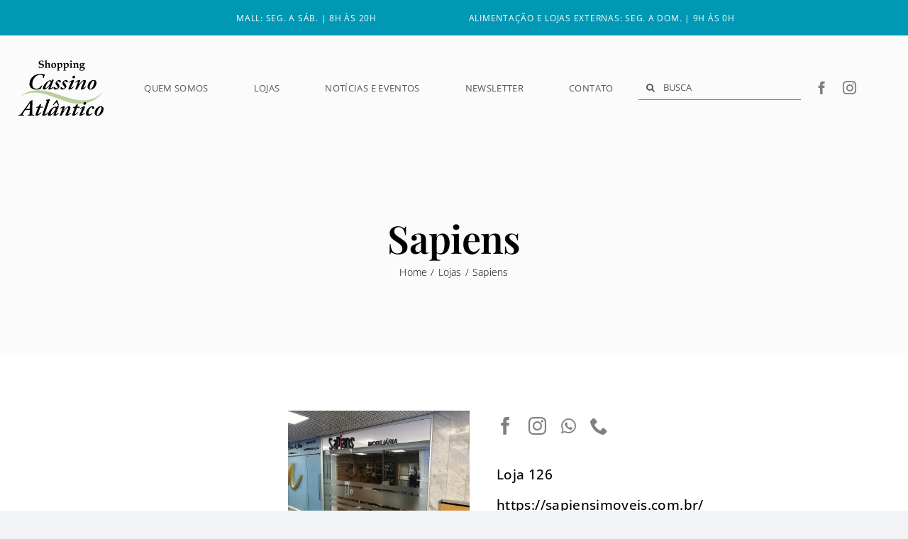

--- FILE ---
content_type: image/svg+xml
request_url: http://shoppingcassinoatlantico.com.br/wp-content/uploads/2022/04/logo-footer-cassino-atlantico.svg
body_size: 20564
content:
<svg xmlns="http://www.w3.org/2000/svg" width="402" height="260" viewBox="0 0 402 260"><defs><style>.cls-1{fill:#fff;}</style></defs><g id="Layer_2" data-name="Layer 2"><g id="Camada_1" data-name="Camada 1"><path class="cls-1" d="M399.61,150c-.07.73-.64,1.12-1.1,1.58-1.58,1.61-3.21,3.16-4.8,4.77-3.81,3.85-7.81,7.5-11.93,11a175.22,175.22,0,0,1-18.08,13.7,137.89,137.89,0,0,1-16.92,9.64,134.39,134.39,0,0,1-23.62,8.71c-1.2.31-19.31,3.87-20.67,3.9-5.84.16-11.69.72-17.54.42-4.4-.22-8.79-.42-13.18-.95-4.61-.55-9.21-1.14-13.78-1.93-3.57-.63-7.12-1.43-10.66-2.23-8.73-2-17.32-4.44-25.84-7.14-9.5-3-18.9-6.32-28.24-9.78-6.54-2.43-13.1-4.81-19.66-7.19s-13-4.74-19.53-7c-7-2.46-14.12-4.77-21.28-6.84-5.84-1.69-11.71-3.26-17.64-4.62-5-1.15-10-2.05-15.07-2.88-4.53-.75-9.08-1.25-13.64-1.64a129.34,129.34,0,0,0-16.82-.39,131.2,131.2,0,0,0-29.93,4.68,117.2,117.2,0,0,0-14.83,5.26c-3.11,1.38-6.24,2.71-9.24,4.32a75.94,75.94,0,0,0-9.1,5.33c-.91.66-1.91,1.18-3.19,2a4,4,0,0,1,2-2.2c3.19-2.3,6.44-4.5,9.7-6.7A137.07,137.07,0,0,1,40.6,150.18a126.83,126.83,0,0,1,27.64-7.79c3.88-.62,7.76-1.14,11.68-1.47a123.77,123.77,0,0,1,16.44-.57c4.45.23,8.91.43,13.36.9,5.56.59,11.11,1.33,16.61,2.29,5.16.9,10.28,2,15.38,3.21,9.71,2.25,19.27,5,28.76,8,11.39,3.55,22.68,7.42,34,11.14,12.3,4,24.59,8.06,37.07,11.5,8.61,2.38,17.28,4.55,26.08,6.16,5.2.95,10.43,1.79,15.7,2.33,4.69.48,9.37.87,14.07,1.1,2.8.15,5.61.32,8.4.2,4.7-.2,9.39-.43,14.08-.92A143.52,143.52,0,0,0,339,182.81a124.11,124.11,0,0,0,17.81-6,140.92,140.92,0,0,0,14.48-7,172.23,172.23,0,0,0,17.13-11c3.53-2.55,6.81-5.4,10.11-8.24a2.06,2.06,0,0,1,1.08-.59Z"/><path class="cls-1" d="M65.37,221.52c-.12,6.68-.29,15.87-.42,25.07a23,23,0,0,0,.29,5.17,3.77,3.77,0,0,0,3.18,3.2c1.35.27,2.72.4,4.07.63,1.11.19,1.41.6,1.28,1.66s-.54,1.49-1.59,1.47c-2.57-.06-5.14-.16-7.71-.19-6.27-.06-12.54-.09-18.81.17-1.27.05-1.77-.34-1.85-1.39s.33-1.52,1.53-1.74,2.61-.38,3.89-.65c2.42-.53,3.38-1.56,3.52-4.06.32-5.48.57-11,.8-16.46.07-1.82-.34-2.26-2.14-2.3-2.63-.06-5.26,0-7.89,0-2.93,0-5.86.05-8.78,0a3.83,3.83,0,0,0-3.6,1.87c-3.54,5.53-7.23,11-10.64,16.57a16.09,16.09,0,0,0-1.07,2.06c-.53,1.25-.33,1.7,1,2.1a30.24,30.24,0,0,0,3,.65c.35.07.71.09,1.06.16,1.36.29,1.71.73,1.52,1.91s-.59,1.37-1.89,1.32c-6.69-.26-13.38-.27-20.07-.1-.84,0-1.68,0-2.51.12A1.19,1.19,0,0,1,0,257.56c-.17-1,.16-1.71,1.07-1.92,1.1-.24,2.23-.41,3.35-.58a10.15,10.15,0,0,0,6.17-3.33c.88-1,1.74-2,2.54-3,12.4-16.22,24.29-32.82,36.28-49.35a36.47,36.47,0,0,0,5.11-8.58.85.85,0,0,1,.78-.61c3-.35,5.65-1.8,8.26-3.26a5.91,5.91,0,0,1,.79-.41,1.38,1.38,0,0,1,2.07,1.35c0,1.61,0,3.22-.1,4.83C65.9,201.46,65.76,210.23,65.37,221.52ZM54.58,200.35a3.51,3.51,0,0,0-.42.34L37.29,224.9a10.55,10.55,0,0,0-.59.89c-.53,1-.42,1.2.68,1.43a4.41,4.41,0,0,0,.89.09c4.36,0,8.71,0,13.07,0,1.72,0,2.08-.42,2.19-2.12.2-3,.4-6.07.55-9.1C54.33,210.9,54.8,205.73,54.58,200.35Zm157.68,34.78q2.85-6.94,5.7-13.9a11.36,11.36,0,0,0,.76-2.38A3.14,3.14,0,0,0,216.1,215a7.8,7.8,0,0,0-2.85,0c-7.05,1.07-12.5,4.78-16.87,10.25-.11.14-.21.29-.31.44a1.16,1.16,0,0,0,.25,1.61,1.2,1.2,0,0,0,1.87,0,29.07,29.07,0,0,1,5.89-4.05,6.77,6.77,0,0,1,2.69-.91c1.08-.06,1.4.27,1.32,1.36a9.71,9.71,0,0,1-.84,2.73l-9.76,25.38c-.58,1.5-1.16,3-1.67,4.53a2,2,0,0,0,.84,2.64,7.88,7.88,0,0,0,5.54.84c1.66-.28,2.27-1.55,2.92-2.85a188.2,188.2,0,0,1,11.9-21,61.42,61.42,0,0,1,8.86-10.77,24.71,24.71,0,0,1,5.58-4.17c.86-.44,1.84-.84,2.72-.24s.61,1.6.5,2.48a19.6,19.6,0,0,1-1.69,5.45q-4.78,11.08-9.61,22.16a25.39,25.39,0,0,0-1.59,4.37,3.83,3.83,0,0,0,3.4,4.73,7.58,7.58,0,0,0,1.78,0c8.17-1.14,14.4-5.44,19.3-11.87.73-1,.65-1.74-.06-2.37s-1.23-.46-2.13.43a35.67,35.67,0,0,1-6.57,5.24,10.09,10.09,0,0,1-2.24,1.09c-1.16.38-1.61-.11-1.2-1.27s1-2.32,1.45-3.46c2.69-6.12,5.51-12.18,8-18.4a22.75,22.75,0,0,0,2-8.68,5.41,5.41,0,0,0-4.5-5.46,11.86,11.86,0,0,0-7.34.89,26.82,26.82,0,0,0-6.95,4.38,82,82,0,0,0-11.9,12.87c-.95,1.22-1.88,2.45-3,3.92A3.8,3.8,0,0,1,212.26,235.13Zm-32.6-16c.82-1.69,1.65-3.21,2.3-4.8a2.17,2.17,0,0,1,2-1.46,9.1,9.1,0,0,1,5.83,1.29c1.18.77,1.23,1,.67,2.35-4.76,11-9.19,22.13-13.44,33.34a13.73,13.73,0,0,0-.54,1.52c-.33,1.32.15,1.8,1.5,1.44a13,13,0,0,0,3.24-1.48,38.88,38.88,0,0,0,6.46-4.79,1.13,1.13,0,0,1,1.73-.09,1.33,1.33,0,0,1,.25,2c-5.06,5.61-10.85,10.07-18.54,11.39-4.3.75-6.36-1.56-5-5.7,1.15-3.45,2.59-6.8,3.88-10.2a2.42,2.42,0,0,0,.33-1.64c-.5.56-.9,1-1.28,1.44a59.68,59.68,0,0,1-14.27,12.67,23.4,23.4,0,0,1-8.21,3.42,6.14,6.14,0,0,1-7.54-6.54,13.77,13.77,0,0,1,.94-4.36c5-13.07,13.33-23.32,25.77-30a21.13,21.13,0,0,1,7.08-2.36,6.83,6.83,0,0,1,6.06,1.93C179.1,218.61,179.29,218.76,179.66,219.08Zm-27.88,31.39c0,.4,0,.58,0,.76.09,1.84.94,2.4,2.56,1.6a14.85,14.85,0,0,0,2.43-1.5,53.78,53.78,0,0,0,14.64-15.78,64.79,64.79,0,0,0,4.9-9.74,2.2,2.2,0,0,0,.15-1.89,4.87,4.87,0,0,0-4.12-3,6.59,6.59,0,0,0-4.11,1,17.35,17.35,0,0,0-3.07,2.46,50.57,50.57,0,0,0-12,19.89A25.5,25.5,0,0,0,151.78,250.47ZM402,229.27a33.53,33.53,0,0,1-9.5,21.84A26.75,26.75,0,0,1,380,259.06a20.83,20.83,0,0,1-11.13.29,12,12,0,0,1-9-10.41,26.45,26.45,0,0,1,2.09-13.11,35.26,35.26,0,0,1,13.95-17.24,21.77,21.77,0,0,1,15.37-3.44,11.81,11.81,0,0,1,10.54,10.74C401.89,227,401.92,228.14,402,229.27Zm-10.28-4.74a11.88,11.88,0,0,0-.27-2.85c-.6-2.44-2.26-3.44-4.7-2.76a9.53,9.53,0,0,0-3.8,2.3,26.3,26.3,0,0,0-4.07,5,62.09,62.09,0,0,0-7.44,15.62,29.72,29.72,0,0,0-1.59,8.77,7.31,7.31,0,0,0,.63,3.13,3.58,3.58,0,0,0,3.82,2.35,6.72,6.72,0,0,0,3.88-1.65,19.15,19.15,0,0,0,3.43-3.65c4.11-5.54,6.69-11.81,8.69-18.34A29.56,29.56,0,0,0,391.72,224.53Zm-263.88,33.1c4.92-2.61,8.38-6.64,11.08-11.4a2.2,2.2,0,0,0,.3-.64,1.28,1.28,0,0,0-.62-1.54,1.27,1.27,0,0,0-1.77.17c-.35.41-.72.8-1.09,1.19a58.41,58.41,0,0,1-7.42,7,6.82,6.82,0,0,1-2.82,1.5c-1.06.19-1.62-.3-1.55-1.37a10.23,10.23,0,0,1,.69-2.77q11.36-31.65,22.72-63.29c.34-.95.73-1.89,1-2.85s.06-1.41-1.09-1.4a9.45,9.45,0,0,0-1.07.08c-3,.4-6,.87-9,1.5-2,.41-3.95.9-5.92,1.39-.74.19-1.55.4-1.68,1.36s.62,1.31,1.33,1.66c.48.24,1,.47,1.43.72,1.65.9,2.05,1.66,1.77,3.5a18.91,18.91,0,0,1-1,3.44l-7.08,19.88q-6.06,17-12.12,34a19.74,19.74,0,0,0-1.42,5.89,3.42,3.42,0,0,0,2.3,3.65,8.73,8.73,0,0,0,3.68.65A20.81,20.81,0,0,0,127.84,257.63ZM91.45,223.38c-2.66,7.47-5.35,14.93-8,22.4-1,2.92-2.14,5.8-2.89,8.83a4.24,4.24,0,0,0,5,5.3,20.25,20.25,0,0,0,4.66-1.22,41,41,0,0,0,16.41-12.36,3.89,3.89,0,0,0,.68-1,1.64,1.64,0,0,0-.73-2c-.72-.43-1.23-.14-1.7.43a5.35,5.35,0,0,1-.63.63,43.13,43.13,0,0,1-9.41,7.09c-.69.36-1.47.78-2.17.21s-.28-1.46,0-2.15c3.21-8.91,6.46-17.82,9.67-26.73a1.39,1.39,0,0,1,1.54-1.09c3.11.06,6.21,0,9.32,0a2.62,2.62,0,0,0,2.87-3.14c-.09-1.21-.41-1.53-1.67-1.54-2.87,0-5.74,0-8.6,0a2.21,2.21,0,0,1-1.42-.22c.88-2.78,1.73-5.5,2.58-8.23.57-1.8.27-2.3-1.63-2.66a14.23,14.23,0,0,0-2-.13,3.07,3.07,0,0,0-3,1.58c-1.72,2.65-3.64,5.18-5.33,7.85A3.78,3.78,0,0,1,92.18,217c-2.18.34-4.34.77-6.52,1.14a2.5,2.5,0,0,0-2,1.32c-.82,1.57-.42,2.26,1.37,2.27h6.72A2.29,2.29,0,0,1,91.45,223.38Zm173.53.28q-4.68,13.13-9.38,26.26a26.68,26.68,0,0,0-1.48,5.33,4,4,0,0,0,3.95,4.7,8.64,8.64,0,0,0,1.6-.13,21.47,21.47,0,0,0,6.74-2.27A41.08,41.08,0,0,0,280.55,246a1.66,1.66,0,0,0-.13-2.52c-.71-.55-1.12-.46-2.1.5a49.06,49.06,0,0,1-8.07,6.51,17.21,17.21,0,0,1-2.36,1.26,1.38,1.38,0,0,1-1.67-.11c-.45-.46-.28-1-.11-1.51.38-1.13.77-2.26,1.18-3.38q4.26-11.76,8.55-23.52c.62-1.68.21-1.46,2.11-1.47,3,0,6,0,9,0a2.67,2.67,0,0,0,2.77-3.25c-.14-1.11-.45-1.42-1.6-1.42-2.39,0-4.78,0-7.17,0h-2.73a1.31,1.31,0,0,1,.07-1c.82-2.61,1.63-5.23,2.46-7.84.18-.58.46-1.14-.22-1.6a6.68,6.68,0,0,0-4.32-.72c-1.13.06-1.64.81-2.19,1.62-1.74,2.56-3.59,5.07-5.25,7.68A3.72,3.72,0,0,1,265.9,217c-2.19.33-4.35.79-6.53,1.13a2.56,2.56,0,0,0-2.25,1.76c-.5,1.41-.23,1.83,1.29,1.84,2.32,0,4.65,0,7.21,0C265.35,222.54,265.18,223.1,265,223.66Zm54,27.83c.94,5.87,5.16,9.11,11.07,8.41,7.56-.9,13.5-4.77,18.46-10.35a1.4,1.4,0,0,0,0-2.19c-.71-.67-1.34-.67-2.16.1a29.82,29.82,0,0,1-4.79,3.74,12.29,12.29,0,0,1-6.2,2.09,4.11,4.11,0,0,1-4.57-3.62,16,16,0,0,1-.2-4.63A38.62,38.62,0,0,1,335,230.4a34,34,0,0,1,5.86-8.53,9.2,9.2,0,0,1,3.51-2.41c2.22-.78,3.62,0,3.95,2.38.16,1.13.19,2.27.33,3.39a2.92,2.92,0,0,0,2.6,2.76,6.24,6.24,0,0,0,7.06-8,6.6,6.6,0,0,0-3.21-3.7,11.87,11.87,0,0,0-5.68-1.42,21.43,21.43,0,0,0-11.74,3.29A41.29,41.29,0,0,0,321,238a27.66,27.66,0,0,0-2.33,10.61C318.77,249.35,318.8,250.43,319,251.49Zm-26.06,8.39c8.25-1.44,14.72-5.89,20.24-11.95a1.5,1.5,0,0,0-.09-2.35c-.7-.59-1.15-.52-2.13.37a39.53,39.53,0,0,1-7.68,5.53,11,11,0,0,1-2.12.91c-.86.25-1.31-.19-1.1-1a12.14,12.14,0,0,1,.77-2q6.17-13.8,12.33-27.59a12.12,12.12,0,0,0,.74-2,3.73,3.73,0,0,0-2.55-4.65A4.29,4.29,0,0,0,309,215c-7.48,1.49-13.49,5.53-18.74,10.86a1.34,1.34,0,0,0,0,2c.64.68,1.18.49,1.84,0a35.85,35.85,0,0,1,6.88-4.49,9.28,9.28,0,0,1,1.66-.63c.63-.16.94.19.78.8a12.33,12.33,0,0,1-.68,1.84q-5.85,13.33-11.73,26.67a27.3,27.3,0,0,0-1.12,3.38c-.63,2.17,2,4.82,3.81,4.53C292.19,259.94,292.55,260,292.91,259.88Zm-102.1-51.45q-3.48-9.87-7-19.72a9,9,0,0,0-.46-1.16c-.89-1.7-2.27-2-3.84-.87a9.15,9.15,0,0,0-1.84,1.94q-5,6.52-10.09,13c-1.79,2.31-3.6,4.61-5.37,6.94-.81,1.06-.44,2,.81,2.49.8.29,1.23-.15,1.7-.63l8.46-8.52c1.39-1.4,2.75-2.83,4.19-4.18,1.29-1.22,1.85-1.14,2.87.27.34.48.64,1,1,1.5L187.8,210c.31.49.54,1.13,1.28,1C190.65,210.86,191.32,209.88,190.81,208.43Zm115.8-4.88a4.81,4.81,0,0,0,4.53,4.66,7.51,7.51,0,0,0,7.76-4.75,12.45,12.45,0,0,0,.64-3.3c-.08-.28-.17-.56-.23-.85a4.33,4.33,0,0,0-4-3.89,7.26,7.26,0,0,0-8.1,4.68,24.21,24.21,0,0,0-.67,2.57C306.56,203,306.57,203.26,306.61,203.55ZM292.87,36.48a3.61,3.61,0,0,0-.64-.36c-1.19-.3-2.2-.87-2.26-2.2a4.32,4.32,0,0,1,1.52-4,21.22,21.22,0,0,0,2.61-2c-.44-.23-.74-.42-1.05-.55-5.19-2.25-4.73-8.91-2.09-11.7a9.35,9.35,0,0,1,5.23-2.9c3.58-.63,7.14-.73,10.43,1.22a3.09,3.09,0,0,0,1.74.3c1.67,0,3.34-.1,5-.11.95,0,1.05.21.62,1.06-.08.16-.22.3-.28.46A2.21,2.21,0,0,1,311,17.34a4.4,4.4,0,0,0-2.05.12,10.25,10.25,0,0,1,0,4.2,7.21,7.21,0,0,1-3.26,4.72,12.93,12.93,0,0,1-8,2,2.61,2.61,0,0,0-2.24.82c-.8.87-.57,1.77.53,2.27a4.39,4.39,0,0,0,1.76.24c2.86,0,5.73,0,8.6.06a16,16,0,0,1,2.67.19,4.27,4.27,0,0,1,3.85,3.66,10.28,10.28,0,0,1-4,10.47,12.13,12.13,0,0,1-4.95,2.42,22.24,22.24,0,0,1-9.94.05,8.54,8.54,0,0,1-3.69-1.73A5.81,5.81,0,0,1,288,41.26a3.63,3.63,0,0,1,1.67-2.82C290.72,37.82,291.73,37.19,292.87,36.48Zm6.4,10.21a11.69,11.69,0,0,0,4.79-.88,5.56,5.56,0,0,0,3.43-5.73c-.13-2.26-1.08-3.26-3.34-3.34s-4.42,0-6.62-.11a4.47,4.47,0,0,0-3.34,1.3,4.77,4.77,0,0,0,1.33,8A10.18,10.18,0,0,0,299.27,46.69Zm3.9-26.06a8.85,8.85,0,0,0-.44-3.37,3.5,3.5,0,0,0-3.54-2.45,3.44,3.44,0,0,0-3.57,2.41,9.16,9.16,0,0,0,.5,6.93,3.38,3.38,0,0,0,3.6,1.79,3.33,3.33,0,0,0,3-2.19A7.3,7.3,0,0,0,303.17,20.63ZM133.47,15q.08-6.88.19-13.78c0-1.44,0-1.44-1.36-.93A30.53,30.53,0,0,1,125.17,2c-1.42.16-1.43.15-1.2,1.78.4,0,.82.07,1.23.13,1.8.25,1.92.39,2.07,2.23a4.87,4.87,0,0,1,0,.54c.19,8.12.14,16.23.06,24.35,0,2.55-.08,2.57-2.64,2.91-.68.09-1,.32-.92,1,0,.33-.11.71.28,1.07,4,0,8.15,0,12.26,0,.54,0,.95,0,.9-.74s.18-1.27-.76-1.31c-.3,0-.6,0-.9-.07-1.76-.18-2-.35-2-2-.06-3.58,0-7.16-.05-10.74a5.26,5.26,0,0,1,.07-.89A4.38,4.38,0,0,1,138,16.76c2.2-.07,3.52,1,4,3.29a14,14,0,0,1,.17,1.6,80.14,80.14,0,0,1-.22,12.87c-.12,1.44-.11,1.45,1.43,1.44h6.81c.52,0,1.07.17,1.57-.12.12-1.75.12-1.75-1.49-1.95s-1.66-.3-1.81-1.88c-.05-.59-.07-1.19-.07-1.78,0-3,.08-6.09.15-9.13a17.1,17.1,0,0,0-.29-3.57,6,6,0,0,0-2-3.68c-1.94-1.63-7.16-2.17-9.39,0-.94.9-2,1.69-3.06,2.61A2.07,2.07,0,0,1,133.47,15Zm87.81,1.48L224,14.33a8.62,8.62,0,0,1,13.84,5.32,15,15,0,0,1-1.1,8.41,8.3,8.3,0,0,1-2.33,3.13c-1.71,1.4-3.42,2.8-5.17,4.14-1.94,1.47-4.13,1.35-6.34.82-.51-.12-1-.33-1.48-.48-.51.32-.32.78-.31,1.16,0,2.45.08,4.9.21,7.34.11,1.92.35,2.09,2.26,2.21a4.24,4.24,0,0,0,.71,0c1-.13,1,.46,1,1.2s-.42.86-1,.81a96.09,96.09,0,0,0-12,0c-.53,0-1,0-.93-.69,0-.55-.24-1.23.74-1.3.81,0,1.76.25,2.36-.49s.41-1.72.44-2.6c.25-7.46.29-14.92.16-22.38,0-.6,0-1.19-.05-1.79-.13-2.61-.14-2.62-2.7-2.79-.61,0-1-.09-1-.88,0-.6.08-1,.84-1.05a34.68,34.68,0,0,0,8-1.73c1-.34,1.1-.21,1.05.9A9,9,0,0,0,221.28,16.5Zm-.2,8.36c0,1.61,0,3.22,0,4.83a2,2,0,0,0,.41,1.5,6,6,0,0,0,5.38,2.25A4.91,4.91,0,0,0,231,29.93a15.06,15.06,0,0,0,.32-9.15,5.23,5.23,0,0,0-4.14-4c-2.25-.46-4.06.53-5.69,2a1.53,1.53,0,0,0-.42,1.31C221.09,21.64,221.08,23.25,221.08,24.86ZM191.26,35.64c0,3.08-.06,6,0,8.91,0,1.42.45,1.69,1.91,1.81a5.61,5.61,0,0,0,1.08,0c1-.11,1,.55,1,1.25s-.49.8-1.07.76a95,95,0,0,0-11.81,0c-.63,0-1.06,0-1-.79,0-.6-.07-1.13.85-1.22,2.55-.25,2.53-.3,2.65-2.83.37-7.76.27-15.52.21-23.27q0-.45,0-.9c-.2-3-.12-3.07-2.86-3-.62,0-.87-.24-.82-.85s-.09-1,.64-1a37.69,37.69,0,0,0,9.06-2c.43,1.36-.12,2.61.22,4.08L194,14.32a8.59,8.59,0,0,1,13.74,5,14.63,14.63,0,0,1-1.19,9.07,8.52,8.52,0,0,1-2.45,3c-1.38,1.13-2.82,2.21-4.17,3.38-2.18,1.86-4.62,2-7.24,1.26C192.22,36,191.78,35.81,191.26,35.64Zm10.53-10.89a14,14,0,0,0-.49-3.94,5.44,5.44,0,0,0-4.12-4c-2.25-.48-4.06.49-5.7,1.92A1.51,1.51,0,0,0,191,20q0,4.92,0,9.84a2.25,2.25,0,0,0,.64,1.59c3.15,3.48,8,2.49,9.49-2A17.59,17.59,0,0,0,201.79,24.75ZM117.65,9.14a26.64,26.64,0,0,1,.43-4.08c.33-1.72.32-1.76-1.29-2.32a23,23,0,0,0-13.06-.63,10.35,10.35,0,0,0-7.85,12.56,7.23,7.23,0,0,0,4.76,5.6,27.12,27.12,0,0,0,4.15,1.05,40.07,40.07,0,0,1,6.12,1.27A4.51,4.51,0,0,1,114,26.21a6.18,6.18,0,0,1-4.4,7.23,11,11,0,0,1-9.26-1.39,3.93,3.93,0,0,1-2.15-3.82c0-.48-.07-1,0-1.43,0-.76-.23-1.08-1-1.05s-1.1.09-1.11,1a29.64,29.64,0,0,1-.6,6.58A.85.85,0,0,0,96,34.4c5.77,2.58,11.66,3.06,17.52.53A11,11,0,0,0,120.19,23a7.13,7.13,0,0,0-5.35-6.47c-.91-.27-1.85-.46-2.78-.64a61.79,61.79,0,0,1-7-1.39,4.57,4.57,0,0,1-3.45-4.82,5.39,5.39,0,0,1,3.83-5.09A10,10,0,0,1,114,5.69a2.3,2.3,0,0,1,1.27,2c0,1,.16,2,.26,3.1C117.56,10.92,117.59,10.92,117.65,9.14Zm152,24.73-.36,0c-1.37-.19-1.63-.39-1.65-1.82-.06-3.82,0-7.64-.1-11.46-.05-1.91,1.87-3.59,4.26-3.78A3.58,3.58,0,0,1,275.93,20a15.12,15.12,0,0,1,.27,2.13c.11,3,.13,6,0,9-.08,1.31-.22,2.62-.38,3.92-.07.65,0,1,.82,1,2.8,0,5.61,0,8.42,0,.55,0,.7-.24.72-.75.05-1.05-.06-1.22-1.11-1.37-2.1-.3-2.3-.47-2.3-2.57,0-2.75.06-5.5.11-8.24a39.9,39.9,0,0,0-.1-5,6.17,6.17,0,0,0-2.12-4.2c-2-1.69-7.66-2.14-9.53.07a26.5,26.5,0,0,1-3.15,2.67c0-1.29,0-2.23,0-3.17s-.11-1.06-1-.74a36.32,36.32,0,0,1-7.84,1.76c-.5.06-.79.18-.74.73,0,.35-.09.72.19,1.11l1,.07c2.13.12,2.17.12,2.24,2.29.14,4.12.14,8.24,0,12.36,0,.82.16,1.74-.4,2.42s-1.45.44-2.2.49c-.94.08-.74.72-.79,1.3s.27.8.85.78c4.06-.13,8.12-.09,12.31,0C271.23,34.05,271.23,34.05,269.61,33.87ZM178.07,23.63a20.66,20.66,0,0,1-.43,4.32,10.26,10.26,0,0,1-8.4,8.26,15.54,15.54,0,0,1-7.11-.17,9,9,0,0,1-6.71-6.33,17,17,0,0,1,0-10.57c1.14-3.58,3.84-5.51,7.37-6.34a17.44,17.44,0,0,1,8,.06c4.34,1,6.69,3.84,7.12,8.5C178,22.19,178,23,178.07,23.63Zm-16.75-.39c.09,2.78.15,5.41,1.2,7.88a4.4,4.4,0,0,0,4.56,3A4.13,4.13,0,0,0,171,30.52a25.56,25.56,0,0,0-.44-12.38,4.12,4.12,0,0,0-4.45-3.34c-2.15,0-3.58,1.28-4.26,3.64A18.76,18.76,0,0,0,161.32,23.24ZM254.26,36c.65,0,1-.1,1-.87,0-1.09,0-1.11-1.59-1.27-1.82-.19-2-.36-2.11-2.17,0-.48,0-1,0-1.44,0-5.43-.12-10.86.26-16.29.1-1.48-.13-1.65-1.5-1.16a25.6,25.6,0,0,1-4.31,1.15c-1.39.24-2.79.42-4.15.63-.09,1.7-.09,1.7,1.31,1.8h.36c1.7.16,1.9.36,1.93,2.1.07,4.11.23,8.23,0,12.35-.1,2.21.07,3.34-2.84,3.11-.73-.06-1,.33-.9,1,0,.29,0,.58,0,1.09C246,35.91,250.15,35.86,254.26,36Zm-6-27.64a3.78,3.78,0,0,0,3.82-3.68A3.74,3.74,0,0,0,248.44.83a3.67,3.67,0,0,0-3.79,3.66A3.73,3.73,0,0,0,248.27,8.35ZM124.85,67.06a96.9,96.9,0,0,0-5,14.67,2.33,2.33,0,0,1-3.37,1c-.38-.32-.28-.74-.27-1.15,0-1.44.13-2.87.07-4.3-.21-4.85-2.66-7.9-7.36-9.1a26,26,0,0,0-14.14.63c-9.32,2.82-16.42,8.63-21.66,16.7a45.42,45.42,0,0,0-7.73,25.85,28.85,28.85,0,0,0,2.11,11,16.56,16.56,0,0,0,13.69,10.44,23.6,23.6,0,0,0,19.86-6.08,52.57,52.57,0,0,0,7-7.85,2.22,2.22,0,0,1,3-.88c.74.3,1,.69.64,1.51-.86,2.23-1.78,4.43-2.8,6.58-1.19,2.54-2.52,5-3.84,7.48a2.17,2.17,0,0,1-1.77,1.27c-4.38.6-8.68,1.66-13.08,2.07-8.52.8-16.85.23-24.62-3.74C57.45,129,52.92,122.28,52,113.21,50.91,101.89,54.35,91.88,61.2,83S77.26,68.51,88,65.55A60.59,60.59,0,0,1,124.85,67.06Zm160,46.71c-.32-.23,0-.59.17-.86.22-.62.42-1.24.67-1.84q2.67-6.55,5.37-13.08a6.4,6.4,0,0,0,.64-2.94,2.94,2.94,0,0,0-2.28-2.86,7.07,7.07,0,0,0-3.2-.12c-7.05,1.07-12.5,4.76-16.86,10.25-.11.14-.2.3-.31.44a1.07,1.07,0,0,0,.09,1.46,1.23,1.23,0,0,0,2,.14,34.52,34.52,0,0,1,5.11-3.63,10.05,10.05,0,0,1,3.12-1.29c1.45-.26,1.93.21,1.63,1.63a13.75,13.75,0,0,1-.64,2q-2,5.19-4,10.36c-2.45,6.4-4.92,12.8-7.36,19.21-.83,2.22-.2,3.39,2.06,4,.23.06.47.09.7.13,3.47.71,4.89,0,6.47-3.11a180.13,180.13,0,0,1,12.65-22,55.16,55.16,0,0,1,9.41-10.76,17.76,17.76,0,0,1,4.44-3c2.19-.94,3.24-.17,3,2.17,0,.35-.14.7-.21,1.05a24.94,24.94,0,0,1-1.67,4.91q-4.51,10.43-9.05,20.84a30.86,30.86,0,0,0-2,5.18c-.64,2.84,1.07,4.95,4,4.94a10.77,10.77,0,0,0,1.6-.12c7.87-1.24,13.89-5.44,18.68-11.61a3.58,3.58,0,0,0,.31-.45,1.74,1.74,0,0,0,.24-.47,1.54,1.54,0,0,0-.62-1.73,1.21,1.21,0,0,0-1.74.25,34.76,34.76,0,0,1-7,5.6,6.62,6.62,0,0,1-2.44,1.08c-.84.12-1.14-.17-.92-1a19.37,19.37,0,0,1,.94-2.5c2.87-6.63,5.94-13.16,8.59-19.88a28.89,28.89,0,0,0,1.9-7.43,5.64,5.64,0,0,0-4.86-6.59,9.6,9.6,0,0,0-3.38-.06,20.55,20.55,0,0,0-9.29,4.39,58.45,58.45,0,0,0-9.32,9.15c-2.1,2.52-4.12,5.11-6.17,7.67C285.29,113.54,285.14,114,284.88,113.77ZM154.61,95.27A6.75,6.75,0,0,0,149,93.56a21.9,21.9,0,0,0-8.06,2.81c-11.46,6.39-19.31,15.95-24.35,27.94A19,19,0,0,0,115,130a6.18,6.18,0,0,0,7.55,6.88,25.47,25.47,0,0,0,9.41-4.21,61.37,61.37,0,0,0,13.19-12,3.28,3.28,0,0,1,1.16-1.15,1.5,1.5,0,0,1-.22,1.15c-1.07,2.72-2.16,5.43-3.21,8.15a17,17,0,0,0-1.2,3.93,3.54,3.54,0,0,0,3.74,4.33,14.17,14.17,0,0,0,3.71-.55,31.7,31.7,0,0,0,12.27-6.8,34.42,34.42,0,0,0,4.07-4,1.22,1.22,0,0,0,.41-1.27,1.34,1.34,0,0,0-2.39-.7,39.19,39.19,0,0,1-7.29,5.18,8.87,8.87,0,0,1-2.65,1c-1.07.16-1.44-.25-1.19-1.33a15.12,15.12,0,0,1,.64-1.86c4.24-11.15,8.63-22.24,13.38-33.18.56-1.27.49-1.6-.67-2.35a9,9,0,0,0-5.83-1.28,2.14,2.14,0,0,0-2,1.45c-.65,1.59-1.48,3.12-2.21,4.64C155.14,95.93,154.91,95.54,154.61,95.27Zm-25.45,25.81c2.62-7.47,6.37-14.26,12.1-19.83a15.85,15.85,0,0,1,3-2.33A6.69,6.69,0,0,1,148,98a4.76,4.76,0,0,1,3.92,2.15,2.66,2.66,0,0,1,.34,2.83c-3.34,8-7.7,15.22-14.2,21a63,63,0,0,1-5.66,4.68,12.18,12.18,0,0,1-2.31,1.36c-1.42.56-2.16.11-2.32-1.41,0-.3,0-.6,0-1.29A24.89,24.89,0,0,1,129.16,121.08ZM368.4,103.65c-.54-6.34-4.57-10.58-10.83-11.46A22,22,0,0,0,341.93,96a35.82,35.82,0,0,0-14.39,19.49,25.57,25.57,0,0,0-1.38,8.26c.14,8,5,12.38,11.35,13.15a23.31,23.31,0,0,0,9-.73,26.8,26.8,0,0,0,12.78-8.22c5.64-6.14,8.92-13.33,9.22-21.35C368.48,105.31,368.47,104.48,368.4,103.65ZM339,116.12a60.17,60.17,0,0,1,7.87-14.81,22.07,22.07,0,0,1,3.29-3.54,8.16,8.16,0,0,1,3.44-1.84c2.38-.54,4,.5,4.47,2.89a13.63,13.63,0,0,1,.15,4.46c-.72,5.81-2.8,11.2-5.23,16.47a39.51,39.51,0,0,1-5.71,9.27,18.83,18.83,0,0,1-2.54,2.51,7.91,7.91,0,0,1-2.16,1.25c-2.92,1.08-5.1-.06-5.89-3.06a13.18,13.18,0,0,1-.2-3A35.72,35.72,0,0,1,339,116.12ZM223.4,128.79a12.16,12.16,0,0,0,.86-13.66,32.88,32.88,0,0,0-4.62-6.37,32,32,0,0,1-2.71-3.33,8.62,8.62,0,0,1-1.36-2.89A3.5,3.5,0,0,1,219.12,98a7.15,7.15,0,0,1,4.67,1.53,28.33,28.33,0,0,1,3.36,3.21,2.75,2.75,0,0,0,4.25.17A4.55,4.55,0,0,0,233,99.38a6.06,6.06,0,0,0-1.54-4.1,9,9,0,0,0-8.51-3.2c-6.25,1-10.84,4.52-14,9.92a10.3,10.3,0,0,0-.4,9.65,28.24,28.24,0,0,0,4.25,6.61c1,1.24,2,2.5,3,3.8a11.49,11.49,0,0,1,1.81,3.68c.76,2.77-.54,4.86-3.36,5.44a5.38,5.38,0,0,1-2,0,9.86,9.86,0,0,1-4.5-2.09,36.18,36.18,0,0,1-3.16-2.91c-1.73-1.7-3.48-1.59-5,.27a5.53,5.53,0,0,0,.41,7.63,10.22,10.22,0,0,0,7.62,3C214,136.73,219.5,134.19,223.4,128.79Zm-32.87.77a12.59,12.59,0,0,0,1.08-15,27.49,27.49,0,0,0-2.12-3.11c-1.21-1.55-2.52-3-3.78-4.54a11.46,11.46,0,0,1-2.41-4.15c-.74-2.72.79-4.73,3.64-4.79a7.2,7.2,0,0,1,4.78,1.72,33.67,33.67,0,0,1,3.2,3.12,2.67,2.67,0,0,0,4,.21,4.52,4.52,0,0,0,1.75-3.58,6.13,6.13,0,0,0-1.74-4.38,9,9,0,0,0-8.43-3A19.13,19.13,0,0,0,176.68,102a10.38,10.38,0,0,0-.44,9.66,27.46,27.46,0,0,0,4.13,6.47c1,1.25,2,2.5,3,3.8a11.34,11.34,0,0,1,2,4.16,3.91,3.91,0,0,1-3,5,5.12,5.12,0,0,1-2.3.12,9.66,9.66,0,0,1-4.36-2,33.77,33.77,0,0,1-3.31-3c-1.78-1.75-3.62-1.62-5.17.33a5.49,5.49,0,0,0,.34,7.36,10.09,10.09,0,0,0,7.77,3.14A20.06,20.06,0,0,0,190.53,129.56Zm53.15,6.92A33.76,33.76,0,0,0,255,130.87a33.11,33.11,0,0,0,6.36-5.75c.8-1,.8-1.66.11-2.36s-1.25-.64-2.26.28a37.55,37.55,0,0,1-8.16,5.77c-.76.38-1.69,1.18-2.46.51s0-1.63.31-2.44c0-.11.08-.22.13-.33L260.9,99.93a28.52,28.52,0,0,0,1.17-2.8A3.86,3.86,0,0,0,257.81,92a14.56,14.56,0,0,0-2.45.49,37.94,37.94,0,0,0-16.58,10.2l-.24.27a1.42,1.42,0,0,0,.06,2.06c.66.68,1.2.42,1.85-.11a35.2,35.2,0,0,1,6.72-4.4c.75-.36,1.67-1.24,2.41-.49s-.14,1.56-.47,2.3q-5.72,13-11.46,26a17.93,17.93,0,0,0-1.41,4,4,4,0,0,0,4.24,4.63A22.24,22.24,0,0,0,243.68,136.48ZM254.86,80a4.9,4.9,0,0,0,5,4.84,7.55,7.55,0,0,0,7.92-7.62c.05-3.4-1.84-5.33-5.26-5.35A7.64,7.64,0,0,0,254.86,80Zm30.19,33c-.2.27-.49.63-.17.86s.41-.23.54-.46Z"/></g></g></svg>

--- FILE ---
content_type: image/svg+xml
request_url: http://shoppingcassinoatlantico.com.br/wp-content/uploads/2022/04/logo-cassino-atlantico-header.svg
body_size: 18696
content:
<svg xmlns="http://www.w3.org/2000/svg" width="201" height="130" viewBox="0 0 201 130"><defs><style>.cls-1{fill:#bacf98;}</style></defs><g id="Layer_2" data-name="Layer 2"><g id="Camada_1" data-name="Camada 1"><path class="cls-1" d="M199.8,75c0,.37-.32.56-.54.79-.79.8-1.61,1.58-2.4,2.38-1.91,1.93-3.91,3.76-6,5.53a87.15,87.15,0,0,1-9,6.84,69.39,69.39,0,0,1-8.46,4.83,67.18,67.18,0,0,1-11.81,4.35c-.6.16-9.65,1.93-10.33,2-2.93.08-5.85.36-8.77.21-2.2-.11-4.4-.21-6.59-.47s-4.61-.57-6.89-1c-1.79-.31-3.57-.72-5.34-1.11-4.36-1-8.65-2.22-12.92-3.57-4.75-1.51-9.44-3.16-14.11-4.89-3.28-1.22-6.56-2.41-9.83-3.6S80.3,84.88,77,83.74c-3.52-1.23-7.06-2.38-10.64-3.42-2.92-.84-5.86-1.63-8.82-2.31-2.49-.58-5-1-7.54-1.44-2.26-.37-4.54-.63-6.82-.82a63.76,63.76,0,0,0-8.41-.19,64.87,64.87,0,0,0-15,2.34,55.77,55.77,0,0,0-7.41,2.63c-1.56.68-3.13,1.35-4.63,2.15a38.4,38.4,0,0,0-4.55,2.67c-.45.33-1,.59-1.59,1a2,2,0,0,1,1-1.1C4.26,84.08,5.89,83,7.51,81.88A68.44,68.44,0,0,1,20.3,75.09a63.71,63.71,0,0,1,13.82-3.9c1.94-.3,3.88-.57,5.84-.73a61.06,61.06,0,0,1,8.22-.29c2.22.12,4.45.22,6.68.46,2.78.29,5.55.66,8.31,1.14,2.58.45,5.13,1,7.69,1.61,4.85,1.12,9.63,2.51,14.38,4,5.69,1.77,11.33,3.71,17,5.56,6.15,2,12.3,4,18.53,5.76,4.31,1.19,8.65,2.27,13,3.07,2.61.48,5.22.9,7.86,1.17,2.34.24,4.68.43,7,.55,1.4.07,2.8.16,4.2.1,2.35-.1,4.69-.21,7-.46a70.55,70.55,0,0,0,9.57-1.72,62.37,62.37,0,0,0,8.9-3,72.07,72.07,0,0,0,7.24-3.51,84.34,84.34,0,0,0,8.56-5.52c1.77-1.27,3.41-2.7,5.06-4.12a1,1,0,0,1,.54-.29Z"/><path d="M32.69,110.76c-.06,3.34-.15,7.94-.22,12.53a11.83,11.83,0,0,0,.15,2.59,1.88,1.88,0,0,0,1.59,1.6c.67.13,1.36.2,2,.32s.71.29.65.82-.27.75-.8.74c-1.29,0-2.57-.08-3.85-.09-3.14,0-6.28-.05-9.41.08-.64,0-.88-.17-.92-.69s.16-.77.76-.88,1.3-.18,1.94-.32a1.9,1.9,0,0,0,1.77-2c.16-2.74.28-5.49.39-8.23,0-.91-.16-1.13-1.07-1.15-1.31,0-2.63,0-3.94,0-1.46,0-2.93,0-4.39,0a1.91,1.91,0,0,0-1.8.94c-1.77,2.76-3.62,5.47-5.32,8.28a7.76,7.76,0,0,0-.54,1c-.26.62-.16.85.51,1a14.4,14.4,0,0,0,1.48.32c.18,0,.36,0,.53.08.68.15.85.37.76,1s-.3.69-.94.66c-3.35-.13-6.7-.13-10,0-.42,0-.84,0-1.25.06a.6.6,0,0,1-.74-.58c-.08-.52.08-.86.53-1s1.12-.21,1.68-.29a5.1,5.1,0,0,0,3.09-1.67c.44-.48.87-1,1.26-1.5,6.21-8.11,12.15-16.41,18.14-24.67a18.12,18.12,0,0,0,2.56-4.29.41.41,0,0,1,.39-.31,11,11,0,0,0,4.13-1.63c.13-.07.26-.15.4-.21a.69.69,0,0,1,1,.68c0,.8,0,1.61,0,2.42C33,100.73,32.88,105.12,32.69,110.76Zm-5.4-10.59c-.13.11-.18.13-.21.18l-8.43,12.1a4.4,4.4,0,0,0-.3.45c-.27.47-.21.6.34.71a2.28,2.28,0,0,0,.44,0c2.18,0,4.36,0,6.54,0,.86,0,1-.21,1.1-1.06.1-1.52.19-3,.27-4.55C27.17,105.45,27.4,102.86,27.29,100.17Zm78.84,17.4c1-2.32,1.91-4.64,2.85-7a5.5,5.5,0,0,0,.38-1.19,1.57,1.57,0,0,0-1.31-1.91,3.82,3.82,0,0,0-1.43,0,13.11,13.11,0,0,0-8.43,5.13l-.15.22a.57.57,0,0,0,.12.8.61.61,0,0,0,.94,0,14.09,14.09,0,0,1,2.94-2,3.39,3.39,0,0,1,1.35-.46c.53,0,.7.13.66.68a4.9,4.9,0,0,1-.43,1.36c-1.62,4.24-3.25,8.46-4.88,12.7-.28.75-.58,1.5-.83,2.26a1,1,0,0,0,.42,1.32,3.92,3.92,0,0,0,2.77.42c.83-.14,1.14-.77,1.46-1.43a94.41,94.41,0,0,1,6-10.5,31,31,0,0,1,4.43-5.39,12.41,12.41,0,0,1,2.79-2.09,1.27,1.27,0,0,1,1.36-.11c.43.29.31.79.25,1.24a10.09,10.09,0,0,1-.84,2.72q-2.4,5.55-4.81,11.08a11.37,11.37,0,0,0-.79,2.18,1.91,1.91,0,0,0,1.69,2.37,3.87,3.87,0,0,0,.9,0,14.34,14.34,0,0,0,9.64-5.93c.37-.48.33-.88,0-1.19s-.61-.23-1.06.22a18.41,18.41,0,0,1-3.28,2.62,5.86,5.86,0,0,1-1.13.54c-.57.19-.8,0-.59-.64s.47-1.15.72-1.73c1.34-3.06,2.75-6.09,4-9.19a11.21,11.21,0,0,0,1-4.34,2.7,2.7,0,0,0-2.25-2.73,5.94,5.94,0,0,0-3.67.44,13.22,13.22,0,0,0-3.47,2.19,40.35,40.35,0,0,0-6,6.44l-1.51,1.95A1.82,1.82,0,0,1,106.13,117.57Zm-16.3-8c.41-.84.82-1.61,1.15-2.4a1.09,1.09,0,0,1,1-.73,4.59,4.59,0,0,1,2.92.64c.59.39.62.53.33,1.18-2.38,5.5-4.59,11.07-6.71,16.67a5.29,5.29,0,0,0-.27.76c-.17.66.07.9.74.72a6.65,6.65,0,0,0,1.63-.74,19.33,19.33,0,0,0,3.23-2.4.57.57,0,0,1,.86,0,.67.67,0,0,1,.13,1c-2.54,2.8-5.43,5-9.27,5.7-2.15.37-3.18-.79-2.49-2.86.58-1.72,1.29-3.39,1.94-5.09a1.24,1.24,0,0,0,.17-.83c-.25.28-.46.5-.64.72a29.57,29.57,0,0,1-7.14,6.34,11.49,11.49,0,0,1-4.1,1.71,3.06,3.06,0,0,1-3.77-3.27,6.68,6.68,0,0,1,.46-2.18,27.59,27.59,0,0,1,12.89-15,10.73,10.73,0,0,1,3.54-1.19,3.41,3.41,0,0,1,3,1Zm-13.94,15.7c0,.2,0,.29,0,.37,0,.92.47,1.2,1.28.81a7.89,7.89,0,0,0,1.21-.75,27,27,0,0,0,7.33-7.9,32.63,32.63,0,0,0,2.45-4.87,1.07,1.07,0,0,0,.07-.94,2.4,2.4,0,0,0-2.06-1.5,3.32,3.32,0,0,0-2.06.48,8.6,8.6,0,0,0-1.53,1.23,25.16,25.16,0,0,0-6,10A12.9,12.9,0,0,0,75.89,125.24ZM201,114.64a16.72,16.72,0,0,1-4.75,10.91,13.36,13.36,0,0,1-6.27,4,10.43,10.43,0,0,1-5.57.14,6,6,0,0,1-4.52-5.2,13.35,13.35,0,0,1,1.05-6.55,17.55,17.55,0,0,1,7-8.62,10.93,10.93,0,0,1,7.69-1.73,5.91,5.91,0,0,1,5.27,5.37C200.94,113.5,201,114.07,201,114.64Zm-5.14-2.38a5.66,5.66,0,0,0-.14-1.42,1.7,1.7,0,0,0-2.35-1.38,4.73,4.73,0,0,0-1.89,1.15,13.14,13.14,0,0,0-2,2.49,31,31,0,0,0-3.72,7.81,14.92,14.92,0,0,0-.8,4.38,3.68,3.68,0,0,0,.32,1.57,1.8,1.8,0,0,0,1.91,1.18,3.4,3.4,0,0,0,1.94-.83,9.57,9.57,0,0,0,1.72-1.82,29.77,29.77,0,0,0,4.34-9.18A14.64,14.64,0,0,0,195.86,112.26ZM63.92,128.81a13.92,13.92,0,0,0,5.54-5.69,1.15,1.15,0,0,0,.15-.32.66.66,0,0,0-.31-.78.65.65,0,0,0-.89.09c-.17.2-.35.4-.54.59a29.23,29.23,0,0,1-3.71,3.5,3.5,3.5,0,0,1-1.41.75c-.53.1-.81-.15-.78-.69a5.18,5.18,0,0,1,.35-1.38Q68,109.06,73.68,93.24c.17-.48.37-.95.52-1.43s0-.71-.55-.7a4.91,4.91,0,0,0-.53,0c-1.51.2-3,.44-4.5.75-1,.21-2,.45-3,.69-.38.1-.78.2-.85.68s.32.66.67.84l.72.36a1.39,1.39,0,0,1,.88,1.74,9.67,9.67,0,0,1-.48,1.73l-3.54,9.94-6.06,17a9.72,9.72,0,0,0-.71,3,1.71,1.71,0,0,0,1.15,1.82,4.32,4.32,0,0,0,1.84.33A10.43,10.43,0,0,0,63.92,128.81Zm-18.2-17.12c-1.32,3.73-2.67,7.46-4,11.2a45.4,45.4,0,0,0-1.44,4.41,2.12,2.12,0,0,0,2.5,2.66,11.11,11.11,0,0,0,2.33-.61,20.5,20.5,0,0,0,8.2-6.18,1.94,1.94,0,0,0,.34-.52.84.84,0,0,0-.36-1c-.36-.21-.62-.06-.85.22l-.32.32a22,22,0,0,1-4.7,3.54c-.35.18-.74.39-1.09.11s-.14-.74,0-1.08q2.4-6.69,4.83-13.37a.68.68,0,0,1,.77-.54c1.55,0,3.11,0,4.66,0A1.32,1.32,0,0,0,58,109.28c-.05-.6-.21-.76-.84-.76h-4.3a1.08,1.08,0,0,1-.71-.11c.44-1.39.87-2.75,1.29-4.11.28-.9.14-1.16-.81-1.34a6.5,6.5,0,0,0-1-.06,1.55,1.55,0,0,0-1.48.79c-.85,1.33-1.82,2.59-2.66,3.92a1.85,1.85,0,0,1-1.44.89c-1.09.17-2.17.39-3.26.57a1.26,1.26,0,0,0-1,.66c-.41.79-.21,1.13.69,1.13,1.12,0,2.25,0,3.35,0A1.1,1.1,0,0,1,45.72,111.69Zm86.77.14q-2.34,6.57-4.69,13.13a13.54,13.54,0,0,0-.74,2.67,2,2,0,0,0,2,2.34,3.55,3.55,0,0,0,.8-.06,10.64,10.64,0,0,0,3.38-1.14,20.52,20.52,0,0,0,7.06-5.79.83.83,0,0,0-.06-1.27c-.35-.27-.56-.22-1.05.26a24.8,24.8,0,0,1-4,3.25,8.32,8.32,0,0,1-1.18.63.69.69,0,0,1-.83,0,.68.68,0,0,1-.05-.76c.19-.57.38-1.13.58-1.69l4.28-11.76c.31-.84.11-.73,1.06-.73h4.48a1.33,1.33,0,0,0,1.38-1.62c-.07-.56-.22-.71-.8-.71h-4.95a.66.66,0,0,1,0-.51l1.23-3.93c.09-.28.23-.57-.11-.79a3.3,3.3,0,0,0-2.16-.37c-.56,0-.81.41-1.09.81-.87,1.29-1.79,2.54-2.62,3.85a1.89,1.89,0,0,1-1.42.92c-1.09.16-2.17.39-3.26.56a1.28,1.28,0,0,0-1.13.88c-.25.71-.12.92.64.92,1.17,0,2.33,0,3.61,0C132.67,111.27,132.59,111.55,132.49,111.83Zm27,13.91A4.69,4.69,0,0,0,165,130a14.48,14.48,0,0,0,9.23-5.17.7.7,0,0,0,0-1.1c-.35-.33-.67-.33-1.08,0a15,15,0,0,1-2.4,1.87,6.12,6.12,0,0,1-3.1,1.05,2.06,2.06,0,0,1-2.28-1.81,7.85,7.85,0,0,1-.1-2.32,19.43,19.43,0,0,1,2.2-7.32,16.91,16.91,0,0,1,2.93-4.26,4.71,4.71,0,0,1,1.75-1.21c1.12-.39,1.81,0,2,1.19.08.56.09,1.13.16,1.7a1.48,1.48,0,0,0,1.31,1.38,3.12,3.12,0,0,0,3.52-4,3.3,3.3,0,0,0-1.6-1.86,6,6,0,0,0-2.84-.71,10.75,10.75,0,0,0-5.87,1.65,20.66,20.66,0,0,0-8.32,9.92,13.81,13.81,0,0,0-1.16,5.31C159.38,124.67,159.4,125.21,159.48,125.74Zm-13,4.2a17.62,17.62,0,0,0,10.12-6,.74.74,0,0,0,0-1.17c-.35-.3-.57-.26-1.06.18a20,20,0,0,1-3.84,2.77,5.28,5.28,0,0,1-1.07.45c-.43.13-.65-.09-.55-.52a6.46,6.46,0,0,1,.39-1l6.17-13.79a7,7,0,0,0,.37-1,1.87,1.87,0,0,0-1.28-2.33,2.15,2.15,0,0,0-1.15,0,18,18,0,0,0-9.37,5.44.67.67,0,0,0,0,1c.32.34.59.25.92,0a18.14,18.14,0,0,1,3.44-2.24,4.44,4.44,0,0,1,.83-.32c.31-.08.47.1.39.4a6.38,6.38,0,0,1-.34.92q-2.92,6.67-5.87,13.34a11.92,11.92,0,0,0-.55,1.69,2,2,0,0,0,1.9,2.26C146.1,130,146.28,130,146.45,129.94Zm-51-25.73q-1.75-4.92-3.5-9.86c-.07-.19-.14-.39-.23-.58a1.17,1.17,0,0,0-1.93-.43,4.66,4.66,0,0,0-.91,1q-2.53,3.25-5,6.52c-.9,1.15-1.8,2.3-2.69,3.47-.4.53-.21,1,.41,1.24.4.15.61-.07.85-.31q2.11-2.15,4.23-4.26c.7-.7,1.38-1.42,2.09-2.09s.93-.57,1.44.13c.17.24.32.5.48.75L93.9,105c.16.24.27.56.64.48A.85.85,0,0,0,95.41,104.21Zm57.89-2.43a2.43,2.43,0,0,0,2.27,2.33,3.75,3.75,0,0,0,3.88-2.38,5.82,5.82,0,0,0,.32-1.65c0-.14-.09-.28-.12-.42a2.15,2.15,0,0,0-2-2,3.61,3.61,0,0,0-4,2.34,11.5,11.5,0,0,0-.34,1.28Zm-6.87-83.54a1.62,1.62,0,0,0-.32-.18c-.59-.15-1.09-.44-1.13-1.1a2.2,2.2,0,0,1,.76-2,9.89,9.89,0,0,0,1.31-1c-.22-.12-.37-.21-.53-.28-2.59-1.13-2.36-4.45-1-5.85a4.64,4.64,0,0,1,2.62-1.45,7.27,7.27,0,0,1,5.21.61,1.47,1.47,0,0,0,.87.15c.83,0,1.67-.05,2.51-.06.47,0,.52.11.3.54a1.71,1.71,0,0,0-.13.23,1.11,1.11,0,0,1-1.37.81,2.15,2.15,0,0,0-1,.06,5.12,5.12,0,0,1,0,2.1,3.58,3.58,0,0,1-1.63,2.36,6.38,6.38,0,0,1-4,1,1.3,1.3,0,0,0-1.12.41c-.41.44-.29.89.26,1.13a2,2,0,0,0,.88.12l4.3,0a7.55,7.55,0,0,1,1.34.09,2.12,2.12,0,0,1,1.92,1.83,5.15,5.15,0,0,1-2,5.24,6.12,6.12,0,0,1-2.47,1.2,11.16,11.16,0,0,1-5,0,4.39,4.39,0,0,1-1.84-.86A2.89,2.89,0,0,1,144,20.63a1.8,1.8,0,0,1,.83-1.41Zm3.2,5.1a5.81,5.81,0,0,0,2.4-.44A2.77,2.77,0,0,0,153.74,20c-.06-1.13-.54-1.63-1.66-1.67s-2.21,0-3.31-.05a2.24,2.24,0,0,0-1.68.65,2.39,2.39,0,0,0,.67,4A5.09,5.09,0,0,0,149.63,23.34Zm2-13a4.35,4.35,0,0,0-.21-1.69,1.76,1.76,0,0,0-1.78-1.23,1.71,1.71,0,0,0-1.78,1.21,4.59,4.59,0,0,0,.25,3.47,1.7,1.7,0,0,0,1.8.89,1.65,1.65,0,0,0,1.49-1.1A3.45,3.45,0,0,0,151.58,10.32ZM66.73,7.51c0-2.3.06-4.59.1-6.89,0-.72,0-.72-.68-.46A15.47,15.47,0,0,1,62.59,1c-.72.08-.72.08-.61.89.21,0,.42,0,.62.06.9.13,1,.2,1,1.12a2.44,2.44,0,0,0,0,.27c.09,4.06.06,8.12,0,12.18,0,1.27,0,1.28-1.32,1.45-.33.05-.49.16-.45.5,0,.17-.06.35.14.54h6.12c.28,0,.48,0,.45-.37s.1-.64-.38-.65l-.44,0c-.89-.09-1-.17-1-1,0-1.78,0-3.58,0-5.37A2.14,2.14,0,0,1,69,8.38,1.79,1.79,0,0,1,71,10a7.47,7.47,0,0,1,.08.8,40.72,40.72,0,0,1-.1,6.44c-.06.72-.06.72.71.72h3.4a1.42,1.42,0,0,0,.79-.06c.06-.87.06-.87-.75-1s-.83-.15-.9-.94a6.56,6.56,0,0,1,0-.89c0-1.52,0-3,.07-4.57a8.85,8.85,0,0,0-.14-1.78,3.1,3.1,0,0,0-1-1.84c-1-.81-3.58-1.09-4.7,0-.47.46-1,.85-1.53,1.31A1,1,0,0,1,66.73,7.51Zm43.91.74L112,7.16a4.31,4.31,0,0,1,6.92,2.67,7.49,7.49,0,0,1-.55,4.2,4,4,0,0,1-1.17,1.56c-.85.71-1.7,1.41-2.58,2.07a3.53,3.53,0,0,1-3.17.41c-.26-.06-.5-.16-.74-.24-.25.17-.16.4-.16.59,0,1.22,0,2.44.11,3.66,0,1,.17,1.05,1.13,1.11a1.45,1.45,0,0,0,.36,0c.49-.06.51.23.51.6s-.21.43-.52.41a47.89,47.89,0,0,0-6,0c-.27,0-.5,0-.47-.34s-.12-.62.37-.65.88.12,1.18-.25.2-.86.22-1.3q.18-5.59.08-11.19,0-.45,0-.9c-.06-1.3-.06-1.31-1.35-1.39-.3,0-.51-.05-.48-.44s0-.49.42-.53a17.29,17.29,0,0,0,4-.86c.49-.17.55-.1.52.45A4.5,4.5,0,0,0,110.64,8.25Zm-.1,4.18v2.41a1,1,0,0,0,.21.75,3,3,0,0,0,2.69,1.13A2.45,2.45,0,0,0,115.5,15a7.47,7.47,0,0,0,.16-4.58,2.61,2.61,0,0,0-2.07-2,3.2,3.2,0,0,0-2.84,1,.76.76,0,0,0-.21.65ZM95.63,17.82c0,1.54,0,3,0,4.45,0,.71.22.85,1,.91a2.37,2.37,0,0,0,.53,0c.52-.05.49.28.49.62s-.24.4-.53.38a48.56,48.56,0,0,0-5.91,0c-.32,0-.53,0-.52-.39s0-.57.43-.61c1.27-.13,1.26-.16,1.32-1.42.19-3.88.13-7.76.1-11.64,0-.15,0-.3,0-.44-.1-1.51-.06-1.54-1.43-1.52-.31,0-.43-.13-.41-.43s0-.49.32-.52a18.9,18.9,0,0,0,4.53-1c.21.68-.06,1.31.11,2L97,7.16a4.3,4.3,0,0,1,6.87,2.5,7.33,7.33,0,0,1-.6,4.54A4.19,4.19,0,0,1,102,15.72c-.69.57-1.41,1.1-2.09,1.69a3.64,3.64,0,0,1-3.61.63C96.11,18,95.89,17.9,95.63,17.82Zm5.27-5.45a7.17,7.17,0,0,0-.25-2,2.73,2.73,0,0,0-2.06-2,3.19,3.19,0,0,0-2.85,1,.74.74,0,0,0-.22.64c0,1.64,0,3.28,0,4.92a1,1,0,0,0,.32.8,2.69,2.69,0,0,0,4.74-1A8.7,8.7,0,0,0,100.9,12.37ZM58.83,4.57a12.6,12.6,0,0,1,.21-2c.16-.86.16-.88-.64-1.16a11.54,11.54,0,0,0-6.53-.32,5.18,5.18,0,0,0-3.93,6.28,3.59,3.59,0,0,0,2.38,2.8,13.21,13.21,0,0,0,2.08.53,21.58,21.58,0,0,1,3.06.63A2.27,2.27,0,0,1,57,13.1a3.09,3.09,0,0,1-2.2,3.62A5.5,5.5,0,0,1,50.17,16a2,2,0,0,1-1.08-1.92c0-.23,0-.47,0-.71s-.12-.54-.52-.53-.54.05-.55.49a15.15,15.15,0,0,1-.3,3.29c-.07.29,0,.43.29.55a10.48,10.48,0,0,0,8.76.26,5.51,5.51,0,0,0,3.33-6,3.55,3.55,0,0,0-2.67-3.23A13.32,13.32,0,0,0,56,8a34.55,34.55,0,0,1-3.51-.69,2.3,2.3,0,0,1-1.73-2.41A2.72,2.72,0,0,1,52.71,2.3a5,5,0,0,1,4.3.54,1.17,1.17,0,0,1,.63,1c0,.5.08,1,.13,1.55C58.78,5.46,58.8,5.46,58.83,4.57Zm76,12.36h-.18c-.68-.1-.81-.2-.82-.92,0-1.91,0-3.82-.05-5.73a2.13,2.13,0,0,1,2.13-1.89A1.79,1.79,0,0,1,138,10a6.42,6.42,0,0,1,.14,1.06c.05,1.5.07,3,0,4.48,0,.65-.11,1.31-.19,2,0,.33,0,.5.41.5,1.4,0,2.8,0,4.21,0,.27,0,.35-.12.36-.38,0-.52,0-.61-.55-.68-1.06-.16-1.15-.24-1.15-1.29,0-1.37,0-2.75.05-4.12A19.12,19.12,0,0,0,141.17,9a3.06,3.06,0,0,0-1.06-2.09c-1-.85-3.83-1.08-4.77,0a13.24,13.24,0,0,1-1.57,1.34V6.71c0-.47-.06-.53-.51-.37a18.36,18.36,0,0,1-3.92.88c-.25,0-.4.09-.38.37s0,.35.1.55l.5,0c1.06.07,1.08.07,1.12,1.15q.1,3.09,0,6.18c0,.41.07.87-.21,1.21s-.72.22-1.1.25-.37.36-.39.64.14.4.43.39c2-.06,4.05,0,6.15,0C135.61,17,135.61,17,134.8,16.93ZM89,11.82A10.25,10.25,0,0,1,88.82,14a5.12,5.12,0,0,1-4.2,4.14A7.88,7.88,0,0,1,81.07,18a4.53,4.53,0,0,1-3.36-3.16,8.61,8.61,0,0,1,0-5.29A4.7,4.7,0,0,1,81.41,6.4a8.72,8.72,0,0,1,4,0A4.34,4.34,0,0,1,89,10.68C89,11.1,89,11.51,89,11.82Zm-8.37-.2a10.54,10.54,0,0,0,.6,3.94,2.2,2.2,0,0,0,2.28,1.51,2.08,2.08,0,0,0,1.94-1.81,12.85,12.85,0,0,0-.22-6.19A2.06,2.06,0,0,0,83,7.4,2.18,2.18,0,0,0,80.9,9.22,9.14,9.14,0,0,0,80.66,11.62ZM127.13,18c.33,0,.5,0,.49-.43,0-.55,0-.55-.8-.64s-1-.17-1.06-1.08c0-.24,0-.48,0-.72,0-2.71-.07-5.43.12-8.14,0-.74-.06-.83-.74-.58A13.76,13.76,0,0,1,123,7c-.69.12-1.39.21-2.08.31,0,.85,0,.85.66.9h.18c.85.08,1,.18,1,1.05,0,2.06.11,4.12,0,6.18,0,1.1,0,1.66-1.43,1.55-.36,0-.47.17-.44.49,0,.15,0,.29,0,.54C123,18,125.07,17.93,127.13,18Zm-3-13.81A1.88,1.88,0,0,0,126,2.33,1.85,1.85,0,0,0,124.22.42a1.83,1.83,0,0,0-1.89,1.83A1.87,1.87,0,0,0,124.13,4.18ZM62.43,33.53a49.59,49.59,0,0,0-2.51,7.33,1.15,1.15,0,0,1-1.68.5c-.19-.16-.14-.37-.13-.58,0-.71.06-1.43,0-2.14a4.47,4.47,0,0,0-3.68-4.55,13,13,0,0,0-7.07.31,19.35,19.35,0,0,0-10.83,8.35A22.64,22.64,0,0,0,32.7,55.67a14.47,14.47,0,0,0,1,5.51A8.32,8.32,0,0,0,40.6,66.4a11.81,11.81,0,0,0,9.92-3,26.86,26.86,0,0,0,3.53-3.93A1.11,1.11,0,0,1,55.53,59c.36.15.47.35.32.76C55.42,60.86,55,62,54.45,63c-.6,1.27-1.26,2.5-1.93,3.74a1.1,1.1,0,0,1-.88.63c-2.19.3-4.34.83-6.54,1-4.26.39-8.42.11-12.31-1.88a11.9,11.9,0,0,1-6.78-10A20.79,20.79,0,0,1,30.6,41.49,24.46,24.46,0,0,1,44,32.78,30.28,30.28,0,0,1,62.43,33.53Zm80,23.35c-.16-.11,0-.29.09-.42.11-.31.21-.63.33-.93q1.33-3.27,2.69-6.53a3.31,3.31,0,0,0,.31-1.48,1.47,1.47,0,0,0-1.14-1.43,3.56,3.56,0,0,0-1.59-.05,13,13,0,0,0-8.43,5.12c-.06.07-.1.15-.16.22-.23.26-.12.51.05.73s.61.38,1,.07a17.34,17.34,0,0,1,2.55-1.81,5,5,0,0,1,1.57-.65c.72-.13,1,.11.81.81a6.45,6.45,0,0,1-.32,1l-2,5.17q-1.84,4.82-3.68,9.61c-.42,1.11-.1,1.69,1,2a2.17,2.17,0,0,0,.35.07c1.73.35,2.45,0,3.23-1.56a91,91,0,0,1,6.33-11,27.44,27.44,0,0,1,4.71-5.38,8.85,8.85,0,0,1,2.22-1.5c1.09-.47,1.62-.08,1.48,1.09,0,.18-.07.35-.1.53a12.63,12.63,0,0,1-.83,2.45l-4.53,10.42a14.22,14.22,0,0,0-1,2.59,1.9,1.9,0,0,0,2,2.47,5.29,5.29,0,0,0,.8-.06,14.43,14.43,0,0,0,9.34-5.81,1.07,1.07,0,0,0,.15-.22.76.76,0,0,0,.13-.23.78.78,0,0,0-.32-.87.58.58,0,0,0-.86.13,17.8,17.8,0,0,1-3.49,2.8,3.18,3.18,0,0,1-1.22.53c-.42.07-.57-.08-.45-.5A8.21,8.21,0,0,1,154,63c1.43-3.31,3-6.58,4.29-9.94a14.46,14.46,0,0,0,.95-3.71,2.82,2.82,0,0,0-2.43-3.3,4.57,4.57,0,0,0-1.69,0,10.19,10.19,0,0,0-4.64,2.2,28.78,28.78,0,0,0-4.66,4.57c-1.06,1.26-2.06,2.56-3.09,3.84C142.64,56.77,142.57,57,142.44,56.88ZM77.3,47.64a3.33,3.33,0,0,0-2.8-.86,10.94,10.94,0,0,0-4,1.4,27.72,27.72,0,0,0-12.18,14A9.65,9.65,0,0,0,57.52,65a3.1,3.1,0,0,0,3.77,3.45A12.77,12.77,0,0,0,66,66.33a30.42,30.42,0,0,0,6.59-6,1.78,1.78,0,0,1,.58-.58.76.76,0,0,1-.1.58C72.53,61.67,72,63,71.46,64.39a8.53,8.53,0,0,0-.6,2,1.76,1.76,0,0,0,1.87,2.16,6.78,6.78,0,0,0,1.85-.27,15.81,15.81,0,0,0,6.14-3.4,18.35,18.35,0,0,0,2-2c.16-.19.3-.36.21-.64a.68.68,0,0,0-1.2-.35,19.4,19.4,0,0,1-3.64,2.59,4.49,4.49,0,0,1-1.33.52c-.53.08-.72-.13-.59-.67a8.53,8.53,0,0,1,.32-.93c2.12-5.57,4.32-11.11,6.69-16.59.28-.63.25-.79-.33-1.17A4.6,4.6,0,0,0,80,45a1.08,1.08,0,0,0-1,.72c-.33.8-.74,1.56-1.11,2.33C77.57,48,77.45,47.77,77.3,47.64ZM64.58,60.54a25,25,0,0,1,6-9.92,8.25,8.25,0,0,1,1.47-1.16A3.43,3.43,0,0,1,74,49a2.4,2.4,0,0,1,2,1.07,1.33,1.33,0,0,1,.17,1.42A28.26,28.26,0,0,1,69,62a30.19,30.19,0,0,1-2.83,2.33A5.12,5.12,0,0,1,65,65c-.71.29-1.08.06-1.16-.7,0-.15,0-.3,0-.65A12,12,0,0,1,64.58,60.54ZM184.2,51.82a6,6,0,0,0-5.42-5.72A11,11,0,0,0,171,48a17.91,17.91,0,0,0-7.19,9.74,13,13,0,0,0-.69,4.14c.07,4,2.52,6.18,5.67,6.57a11.67,11.67,0,0,0,4.52-.36A13.54,13.54,0,0,0,179.66,64a16.5,16.5,0,0,0,4.61-10.68C184.24,52.66,184.24,52.24,184.2,51.82Zm-14.72,6.24a30.07,30.07,0,0,1,3.94-7.4,9.85,9.85,0,0,1,1.64-1.77,4.05,4.05,0,0,1,1.72-.92A1.67,1.67,0,0,1,179,49.41a6.68,6.68,0,0,1,.08,2.23,27.66,27.66,0,0,1-2.62,8.23,19.44,19.44,0,0,1-2.85,4.64,10.08,10.08,0,0,1-1.27,1.26,4.15,4.15,0,0,1-1.08.62,2,2,0,0,1-3-1.53,6.86,6.86,0,0,1-.1-1.52A17.8,17.8,0,0,1,169.48,58.06ZM111.7,64.4a6.1,6.1,0,0,0,.43-6.84,17.1,17.1,0,0,0-2.31-3.18,19.67,19.67,0,0,1-1.36-1.66,4.38,4.38,0,0,1-.68-1.45A1.76,1.76,0,0,1,109.56,49a3.56,3.56,0,0,1,2.33.77,13.45,13.45,0,0,1,1.69,1.6,1.36,1.36,0,0,0,2.12.08,2.27,2.27,0,0,0,.79-1.74,3.09,3.09,0,0,0-.77-2,4.48,4.48,0,0,0-4.25-1.6,9.52,9.52,0,0,0-7,5,5.16,5.16,0,0,0-.2,4.83,14.18,14.18,0,0,0,2.12,3.3c.51.62,1,1.25,1.49,1.9a5.56,5.56,0,0,1,.91,1.84,2,2,0,0,1-1.68,2.72,2.49,2.49,0,0,1-1,0,5,5,0,0,1-2.25-1,19.79,19.79,0,0,1-1.58-1.46,1.52,1.52,0,0,0-2.52.14A2.75,2.75,0,0,0,100,67a5.12,5.12,0,0,0,3.81,1.49A9.88,9.88,0,0,0,111.7,64.4Zm-16.43.38a6.32,6.32,0,0,0,.54-7.51,16.31,16.31,0,0,0-1.06-1.55c-.61-.77-1.27-1.51-1.89-2.27a5.7,5.7,0,0,1-1.21-2.07A1.77,1.77,0,0,1,93.47,49a3.6,3.6,0,0,1,2.39.86,18.11,18.11,0,0,1,1.6,1.56,1.33,1.33,0,0,0,2,.1,2.26,2.26,0,0,0,.88-1.78,3.11,3.11,0,0,0-.87-2.2,4.54,4.54,0,0,0-4.22-1.47A9.55,9.55,0,0,0,88.34,51a5.17,5.17,0,0,0-.22,4.82A13.9,13.9,0,0,0,90.18,59c.51.62,1,1.25,1.5,1.9a5.75,5.75,0,0,1,1,2.08,2,2,0,0,1-1.52,2.52,2.5,2.5,0,0,1-1.15,0,4.93,4.93,0,0,1-2.19-1,19.69,19.69,0,0,1-1.65-1.51,1.55,1.55,0,0,0-2.58.17A2.75,2.75,0,0,0,83.76,67a5.07,5.07,0,0,0,3.89,1.56A10,10,0,0,0,95.27,64.78Zm26.57,3.46a19.24,19.24,0,0,0,8.84-5.68c.4-.48.4-.83,0-1.18s-.63-.32-1.13.14a18.81,18.81,0,0,1-4.08,2.88c-.38.2-.85.59-1.23.26s0-.81.16-1.22a1.15,1.15,0,0,1,.06-.17L130.45,50a12.29,12.29,0,0,0,.58-1.41A1.93,1.93,0,0,0,128.9,46a7.34,7.34,0,0,0-1.22.25,19,19,0,0,0-8.29,5.1l-.12.13a.7.7,0,0,0,0,1c.33.35.6.21.92,0a18.17,18.17,0,0,1,3.36-2.2c.38-.18.84-.62,1.21-.24s-.07.78-.23,1.15l-5.73,13a8.81,8.81,0,0,0-.71,2,2,2,0,0,0,2.12,2.31A10.46,10.46,0,0,0,121.84,68.24ZM127.43,40a2.44,2.44,0,0,0,2.48,2.41,3.77,3.77,0,0,0,4-3.81,2.39,2.39,0,0,0-2.63-2.67A3.82,3.82,0,0,0,127.43,40Zm15.1,16.48c-.1.13-.25.31-.09.42s.2-.11.27-.22Z"/></g></g></svg>

--- FILE ---
content_type: image/svg+xml
request_url: http://shoppingcassinoatlantico.com.br/wp-content/uploads/2022/04/logo-cassino-atlantico-sticky-header.svg
body_size: 13064
content:
<svg xmlns="http://www.w3.org/2000/svg" width="153.34" height="75" viewBox="0 0 153.34 75"><defs><style>.cls-1{fill:#bacf98;}</style></defs><g id="Layer_2" data-name="Layer 2"><g id="Camada_1" data-name="Camada 1"><path class="cls-1" d="M152.43,33c0,.27-.25.42-.42.6-.6.61-1.22,1.21-1.83,1.82-1.45,1.46-3,2.86-4.55,4.21a64.72,64.72,0,0,1-6.9,5.22,52.06,52.06,0,0,1-6.45,3.68,51.84,51.84,0,0,1-9,3.33c-.46.11-7.37,1.47-7.89,1.48-2.23.06-4.45.28-6.69.16-1.67-.08-3.35-.16-5-.36s-3.52-.43-5.26-.74c-1.36-.24-2.72-.54-4.07-.85-3.33-.74-6.6-1.69-9.85-2.72-3.63-1.15-7.21-2.41-10.77-3.73-2.5-.93-5-1.83-7.5-2.74s-5-1.81-7.45-2.68c-2.69-.94-5.39-1.82-8.12-2.61q-3.34-1-6.73-1.76c-1.9-.44-3.82-.79-5.75-1.1-1.73-.29-3.46-.48-5.2-.63a47.43,47.43,0,0,0-6.42-.14,49.42,49.42,0,0,0-11.41,1.78,43.76,43.76,0,0,0-5.66,2c-1.19.52-2.38,1-3.53,1.64a29.46,29.46,0,0,0-3.47,2c-.34.25-.72.45-1.21.74A1.49,1.49,0,0,1,2,40.85c1.22-.88,2.46-1.72,3.7-2.56a52.44,52.44,0,0,1,9.76-5.18,48.18,48.18,0,0,1,10.54-3c1.48-.24,3-.44,4.46-.56a45.18,45.18,0,0,1,6.26-.22c1.7.09,3.4.16,5.1.34,2.12.23,4.24.51,6.34.88s3.92.77,5.87,1.22c3.7.86,7.34,1.92,11,3.05,4.34,1.35,8.65,2.83,13,4.24,4.69,1.54,9.38,3.08,14.14,4.39,3.28.91,6.59,1.73,9.94,2.35,2,.36,4,.68,6,.89,1.78.18,3.57.33,5.36.42,1.07,0,2.14.12,3.21.08,1.79-.08,3.58-.17,5.37-.36a53.44,53.44,0,0,0,7.3-1.31,46.65,46.65,0,0,0,6.79-2.27,51.92,51.92,0,0,0,5.52-2.67,64.83,64.83,0,0,0,6.53-4.21c1.35-1,2.6-2.06,3.86-3.14a.81.81,0,0,1,.41-.23Z"/><path d="M24.94,60.32c-.05,2.55-.11,6.06-.17,9.56a8.79,8.79,0,0,0,.12,2,1.43,1.43,0,0,0,1.21,1.22c.51.1,1,.15,1.55.24s.54.23.49.63-.21.57-.61.56c-1,0-2-.06-2.94-.07-2.39,0-4.78,0-7.17.06-.49,0-.68-.12-.71-.53s.13-.58.59-.66,1-.14,1.48-.25a1.43,1.43,0,0,0,1.34-1.55c.13-2.09.22-4.18.31-6.27,0-.7-.13-.87-.82-.88-1,0-2,0-3,0s-2.23,0-3.35,0a1.45,1.45,0,0,0-1.37.72c-1.35,2.1-2.76,4.18-4.06,6.32a7.22,7.22,0,0,0-.41.78c-.2.48-.13.65.38.8a11,11,0,0,0,1.14.25c.13,0,.27,0,.4.06.52.11.65.28.58.73s-.23.52-.72.5q-3.82-.14-7.66,0c-.32,0-.64,0-.95,0A.45.45,0,0,1,0,74.07c-.07-.4.06-.65.4-.73s.85-.16,1.28-.22a4,4,0,0,0,2.36-1.28c.33-.37.66-.75,1-1.14,4.73-6.19,9.27-12.52,13.84-18.83a13.55,13.55,0,0,0,1.95-3.27.32.32,0,0,1,.3-.23,8.52,8.52,0,0,0,3.15-1.24,2.19,2.19,0,0,1,.3-.16c.44-.17.79,0,.79.51,0,.62,0,1.23,0,1.85C25.14,52.67,25.08,56,24.94,60.32Zm-4.12-8.07a1.08,1.08,0,0,0-.16.13q-3.22,4.6-6.43,9.23A2.54,2.54,0,0,0,14,62c-.2.37-.16.46.26.55a1.87,1.87,0,0,0,.34,0h5c.66,0,.8-.16.84-.81.08-1.16.15-2.32.21-3.47C20.72,56.27,20.9,54.3,20.82,52.25ZM81,65.52l2.17-5.31a4.19,4.19,0,0,0,.29-.91,1.2,1.2,0,0,0-1-1.46,2.86,2.86,0,0,0-1.09,0,9.93,9.93,0,0,0-6.43,3.91l-.12.16a.44.44,0,0,0,.09.61.46.46,0,0,0,.72,0A10.81,10.81,0,0,1,77.85,61a2.48,2.48,0,0,1,1-.35c.41,0,.54.1.51.52a3.82,3.82,0,0,1-.33,1c-1.23,3.22-2.48,6.45-3.72,9.68-.22.57-.44,1.15-.63,1.73a.72.72,0,0,0,.32,1,3,3,0,0,0,2.11.33c.63-.11.87-.6,1.11-1.09a71,71,0,0,1,4.54-8,23.41,23.41,0,0,1,3.38-4.11,9.47,9.47,0,0,1,2.13-1.59,1,1,0,0,1,1-.09c.32.22.23.61.19.94a7.41,7.41,0,0,1-.65,2.08c-1.21,2.82-2.44,5.64-3.66,8.46a8.93,8.93,0,0,0-.61,1.66A1.47,1.47,0,0,0,85.9,75a3.11,3.11,0,0,0,.68,0,10.91,10.91,0,0,0,7.36-4.53c.28-.36.25-.66,0-.9s-.46-.18-.81.17a13.75,13.75,0,0,1-2.5,2,4,4,0,0,1-.86.42c-.44.14-.61,0-.45-.49s.36-.88.55-1.32c1-2.33,2.1-4.64,3-7A8.59,8.59,0,0,0,93.62,60a2.07,2.07,0,0,0-1.71-2.09,4.6,4.6,0,0,0-2.81.34,10.25,10.25,0,0,0-2.64,1.67,31,31,0,0,0-4.54,4.91c-.37.47-.72.94-1.15,1.5A1.34,1.34,0,0,1,81,65.52ZM68.53,59.39c.31-.64.63-1.22.88-1.83a.83.83,0,0,1,.77-.56,3.55,3.55,0,0,1,2.23.49c.45.3.47.4.25.9-1.82,4.2-3.5,8.44-5.12,12.72a4,4,0,0,0-.21.58c-.13.5.06.68.57.55a5.16,5.16,0,0,0,1.24-.57,14.16,14.16,0,0,0,2.46-1.83.44.44,0,0,1,.66,0,.51.51,0,0,1,.1.77,12.37,12.37,0,0,1-7.07,4.35c-1.64.28-2.43-.6-1.9-2.18.44-1.31,1-2.59,1.48-3.89a.91.91,0,0,0,.13-.62,7.26,7.26,0,0,0-.49.55,22.84,22.84,0,0,1-5.45,4.83,9,9,0,0,1-3.13,1.31,2.34,2.34,0,0,1-2.87-2.5,5.24,5.24,0,0,1,.35-1.67,21.08,21.08,0,0,1,9.83-11.45,8.25,8.25,0,0,1,2.71-.9,2.56,2.56,0,0,1,2.3.74Zm-10.64,12v.28c0,.71.37.92,1,.62a5.57,5.57,0,0,0,.93-.58,20.43,20.43,0,0,0,5.58-6A23.87,23.87,0,0,0,67.25,62a.83.83,0,0,0,.06-.72,1.85,1.85,0,0,0-1.57-1.15,2.55,2.55,0,0,0-1.57.37A6.61,6.61,0,0,0,63,61.4,19.21,19.21,0,0,0,58.42,69,9.55,9.55,0,0,0,57.89,71.37Zm95.45-8.09a12.8,12.8,0,0,1-3.62,8.33,10.22,10.22,0,0,1-4.78,3,8,8,0,0,1-4.25.11,4.58,4.58,0,0,1-3.45-4,10.1,10.1,0,0,1,.8-5,13.45,13.45,0,0,1,5.32-6.58,8.31,8.31,0,0,1,5.86-1.31,4.5,4.5,0,0,1,4,4.1C153.3,62.42,153.31,62.85,153.34,63.28Zm-3.92-1.81a5,5,0,0,0-.1-1.09,1.3,1.3,0,0,0-1.8-1.05,3.58,3.58,0,0,0-1.44.88,9.81,9.81,0,0,0-1.56,1.9,23.93,23.93,0,0,0-2.84,6,11.25,11.25,0,0,0-.6,3.35,2.7,2.7,0,0,0,.24,1.19,1.37,1.37,0,0,0,1.45.9,2.63,2.63,0,0,0,1.49-.63,7.45,7.45,0,0,0,1.3-1.39,22.76,22.76,0,0,0,3.32-7A11,11,0,0,0,149.42,61.47ZM48.77,74.09A10.63,10.63,0,0,0,53,69.75a.82.82,0,0,0,.12-.25.55.55,0,0,0-.92-.52,5.92,5.92,0,0,1-.41.45A22.31,22.31,0,0,1,49,72.1a2.51,2.51,0,0,1-1.08.57c-.4.08-.62-.11-.59-.52a3.92,3.92,0,0,1,.26-1.06L56.21,47c.13-.36.28-.72.4-1.09s0-.53-.42-.53c-.14,0-.27,0-.41,0-1.15.15-2.3.33-3.43.57-.76.16-1.51.35-2.26.53-.29.07-.59.16-.64.52s.23.5.5.64.37.17.55.27a1.06,1.06,0,0,1,.67,1.34,6.7,6.7,0,0,1-.36,1.31l-2.7,7.58q-2.31,6.5-4.63,13a7.63,7.63,0,0,0-.54,2.25,1.31,1.31,0,0,0,.88,1.39,3.22,3.22,0,0,0,1.4.25A8,8,0,0,0,48.77,74.09ZM34.88,61c-1,2.85-2,5.69-3.05,8.54-.39,1.12-.81,2.22-1.09,3.37a1.61,1.61,0,0,0,1.9,2,7.79,7.79,0,0,0,1.78-.47,15.72,15.72,0,0,0,6.26-4.71,2,2,0,0,0,.26-.4.64.64,0,0,0-.28-.77c-.28-.16-.47-.05-.65.17a2.72,2.72,0,0,1-.24.24,16.69,16.69,0,0,1-3.59,2.71c-.26.13-.56.29-.83.08s-.1-.56,0-.82c1.23-3.41,2.46-6.8,3.69-10.2a.53.53,0,0,1,.59-.42c1.18,0,2.37,0,3.55,0a1,1,0,0,0,1.1-1.19c0-.46-.16-.59-.64-.59H40.35a.82.82,0,0,1-.54-.09c.33-1.06.66-2.1,1-3.14.22-.68.11-.88-.62-1a4.65,4.65,0,0,0-.75,0,1.17,1.17,0,0,0-1.13.6c-.65,1-1.39,2-2,3a1.42,1.42,0,0,1-1.1.68c-.83.13-1.65.29-2.48.43a1,1,0,0,0-.77.51c-.31.6-.16.86.53.86H35A.88.88,0,0,1,34.88,61Zm66.2.11q-1.8,5-3.58,10a10.49,10.49,0,0,0-.57,2A1.53,1.53,0,0,0,98.44,75a3.14,3.14,0,0,0,.61,0,8.29,8.29,0,0,0,2.57-.86A15.75,15.75,0,0,0,107,69.64a.63.63,0,0,0,0-1c-.27-.21-.43-.17-.81.19a18.32,18.32,0,0,1-3.07,2.48,6.49,6.49,0,0,1-.9.48c-.21.09-.45.16-.64,0s-.11-.38,0-.58c.14-.43.29-.86.45-1.28,1.08-3,2.17-6,3.26-9,.23-.65.08-.56.8-.57h3.42a1,1,0,0,0,1.06-1.23c-.06-.43-.17-.55-.61-.55h-3.78a.48.48,0,0,1,0-.4l.93-3c.07-.22.18-.43-.08-.61a2.55,2.55,0,0,0-1.65-.27c-.43,0-.62.31-.83.61-.67,1-1.37,1.94-2,2.94a1.45,1.45,0,0,1-1.08.7c-.84.12-1.66.3-2.49.43a1,1,0,0,0-.86.67c-.19.54-.09.7.49.7h2.75Zm20.59,10.61A3.57,3.57,0,0,0,125.89,75a11.06,11.06,0,0,0,7-3.94.55.55,0,0,0,0-.84c-.28-.26-.52-.26-.83,0a10.94,10.94,0,0,1-1.83,1.42,4.63,4.63,0,0,1-2.36.8,1.56,1.56,0,0,1-1.74-1.38,5.82,5.82,0,0,1-.08-1.77,14.63,14.63,0,0,1,1.68-5.58A12.69,12.69,0,0,1,130,60.46a3.68,3.68,0,0,1,1.34-.93c.85-.29,1.38,0,1.51.92.06.42.07.86.12,1.29a1.12,1.12,0,0,0,1,1,2.38,2.38,0,0,0,2.69-3,2.54,2.54,0,0,0-1.23-1.41,4.41,4.41,0,0,0-2.16-.54,8.15,8.15,0,0,0-4.48,1.26,15.71,15.71,0,0,0-6.35,7.56,10.62,10.62,0,0,0-.88,4A10.29,10.29,0,0,0,121.67,71.75ZM111.73,75a13.42,13.42,0,0,0,7.72-4.57.56.56,0,0,0,0-.89c-.26-.23-.43-.2-.81.14a15,15,0,0,1-2.93,2.11,3.89,3.89,0,0,1-.81.35c-.32.09-.5-.08-.41-.4a4.4,4.4,0,0,1,.29-.76q2.36-5.26,4.7-10.53a5,5,0,0,0,.29-.76,1.44,1.44,0,0,0-1-1.78,1.64,1.64,0,0,0-.88,0A13.76,13.76,0,0,0,110.73,62a.51.51,0,0,0,0,.78c.24.26.45.19.7,0A13.56,13.56,0,0,1,114.05,61a3.86,3.86,0,0,1,.64-.25c.23-.06.35.08.29.31a4.5,4.5,0,0,1-.25.7L110.25,72a9.29,9.29,0,0,0-.43,1.29A1.54,1.54,0,0,0,111.27,75C111.46,75,111.59,75,111.73,75ZM72.78,55.33q-1.32-3.77-2.67-7.52a3.47,3.47,0,0,0-.17-.45A.89.89,0,0,0,68.47,47a3.51,3.51,0,0,0-.7.74q-1.92,2.49-3.85,5c-.68.89-1.37,1.76-2.05,2.65-.31.41-.16.77.32,1,.3.11.46-.06.64-.24l3.23-3.25c.53-.53,1-1.08,1.6-1.59s.7-.44,1.09.1c.13.18.25.38.37.57l2.52,4c.12.19.2.43.49.37A.64.64,0,0,0,72.78,55.33ZM117,53.47a1.85,1.85,0,0,0,1.73,1.78,2.86,2.86,0,0,0,3-1.82,4.48,4.48,0,0,0,.25-1.26,3,3,0,0,1-.09-.32,1.64,1.64,0,0,0-1.53-1.48,2.75,2.75,0,0,0-3.08,1.78,8.32,8.32,0,0,0-.26,1C116.94,53.24,116.94,53.36,117,53.47ZM47.62,1.4A38.1,38.1,0,0,0,45.72,7a.89.89,0,0,1-1.29.38c-.14-.13-.11-.28-.1-.44,0-.55.05-1.1,0-1.64a3.43,3.43,0,0,0-2.81-3.47,9.91,9.91,0,0,0-5.4.24,14.76,14.76,0,0,0-8.26,6.37,17.33,17.33,0,0,0-2.95,9.86,11.21,11.21,0,0,0,.81,4.2,6.31,6.31,0,0,0,5.22,4,9,9,0,0,0,7.57-2.32,19.62,19.62,0,0,0,2.69-3,.85.85,0,0,1,1.13-.33c.28.11.37.26.24.57-.32.85-.68,1.69-1.06,2.51s-1,1.91-1.47,2.86a.81.81,0,0,1-.68.48c-1.66.23-3.3.64-5,.79A16.66,16.66,0,0,1,25,26.61,9.07,9.07,0,0,1,19.84,19a15.9,15.9,0,0,1,3.5-11.54A18.72,18.72,0,0,1,33.58.83,23.09,23.09,0,0,1,47.62,1.4Zm61.05,17.82c-.12-.09,0-.22.06-.33s.16-.47.26-.7c.68-1.66,1.36-3.33,2.05-5a2.54,2.54,0,0,0,.24-1.12,1.12,1.12,0,0,0-.87-1.09,2.65,2.65,0,0,0-1.22-.05,9.92,9.92,0,0,0-6.43,3.92l-.12.16a.41.41,0,0,0,0,.56.47.47,0,0,0,.76.05,13.22,13.22,0,0,1,1.95-1.38,4,4,0,0,1,1.19-.5c.56-.09.74.09.63.63a5.88,5.88,0,0,1-.25.78c-.5,1.31-1,2.63-1.52,3.95-.93,2.44-1.88,4.88-2.8,7.33-.32.84-.08,1.29.78,1.52a1.28,1.28,0,0,0,.27.05,1.83,1.83,0,0,0,2.46-1.18,69.21,69.21,0,0,1,4.83-8.4,20.7,20.7,0,0,1,3.59-4.11,6.88,6.88,0,0,1,1.69-1.14c.84-.36,1.24-.07,1.14.83,0,.13,0,.26-.08.4a9.6,9.6,0,0,1-.64,1.87c-1.14,2.65-2.3,5.3-3.45,8a11.74,11.74,0,0,0-.75,2A1.45,1.45,0,0,0,114,28.09a3.14,3.14,0,0,0,.61-.05,11,11,0,0,0,7.13-4.43l.11-.16a.81.81,0,0,0,.1-.18.61.61,0,0,0-.24-.67.46.46,0,0,0-.66.1,13.72,13.72,0,0,1-2.66,2.14,2.67,2.67,0,0,1-.93.41c-.32,0-.44-.07-.35-.39a6.85,6.85,0,0,1,.36-.95c1.09-2.53,2.26-5,3.27-7.58a11.2,11.2,0,0,0,.73-2.84A2.15,2.15,0,0,0,119.61,11a3.49,3.49,0,0,0-1.29,0,7.79,7.79,0,0,0-3.54,1.67,22.11,22.11,0,0,0-3.55,3.49c-.81,1-1.57,1.95-2.36,2.93C108.82,19.13,108.77,19.29,108.67,19.22ZM59,12.16a2.56,2.56,0,0,0-2.14-.65,8.51,8.51,0,0,0-3.07,1.07,21.14,21.14,0,0,0-9.29,10.66,7.35,7.35,0,0,0-.59,2.17A2.36,2.36,0,0,0,46.76,28a9.69,9.69,0,0,0,3.59-1.6,23.4,23.4,0,0,0,5-4.6,1.42,1.42,0,0,1,.44-.44.55.55,0,0,1-.08.44l-1.23,3.11a7.19,7.19,0,0,0-.45,1.5,1.34,1.34,0,0,0,1.43,1.65,4.82,4.82,0,0,0,1.41-.21,11.92,11.92,0,0,0,4.68-2.59,12.53,12.53,0,0,0,1.55-1.54c.12-.14.23-.27.16-.48a.51.51,0,0,0-.91-.27,15.44,15.44,0,0,1-2.78,2,3.17,3.17,0,0,1-1,.39c-.4.06-.54-.09-.45-.5a5.41,5.41,0,0,1,.25-.71c1.61-4.26,3.29-8.49,5.1-12.66.21-.49.19-.61-.25-.89a3.5,3.5,0,0,0-2.23-.5.82.82,0,0,0-.77.56c-.25.61-.57,1.19-.85,1.77C59.18,12.41,59.09,12.27,59,12.16ZM49.27,22a19.2,19.2,0,0,1,4.61-7.57A6,6,0,0,1,55,13.56a2.47,2.47,0,0,1,1.43-.37,1.82,1.82,0,0,1,1.5.82,1,1,0,0,1,.13,1.08,21.76,21.76,0,0,1-5.42,8,23,23,0,0,1-2.16,1.79,4.29,4.29,0,0,1-.88.51c-.54.22-.82.05-.89-.53,0-.12,0-.23,0-.5A9.46,9.46,0,0,1,49.27,22Zm91.25-6.65A4.56,4.56,0,0,0,136.39,11a8.34,8.34,0,0,0-6,1.44,13.66,13.66,0,0,0-5.49,7.43,10,10,0,0,0-.53,3.15,4.76,4.76,0,0,0,4.33,5,8.92,8.92,0,0,0,3.45-.28,10.25,10.25,0,0,0,4.87-3.13,12.65,12.65,0,0,0,3.52-8.15C140.56,16,140.55,15.68,140.52,15.36ZM129.3,20.12a22.69,22.69,0,0,1,3-5.65,8,8,0,0,1,1.25-1.35,3.09,3.09,0,0,1,1.31-.7,1.28,1.28,0,0,1,1.71,1.1,5.11,5.11,0,0,1,.06,1.7,21.33,21.33,0,0,1-2,6.28A14.88,14.88,0,0,1,132.45,25a8,8,0,0,1-1,1,2.91,2.91,0,0,1-.82.47,1.55,1.55,0,0,1-2.25-1.16,4.61,4.61,0,0,1-.07-1.17A13.36,13.36,0,0,1,129.3,20.12ZM85.21,25a4.62,4.62,0,0,0,.33-5.21,12.34,12.34,0,0,0-1.76-2.43,11.43,11.43,0,0,1-1-1.27,3.27,3.27,0,0,1-.52-1.1,1.34,1.34,0,0,1,1.35-1.75,2.76,2.76,0,0,1,1.78.58A10.72,10.72,0,0,1,86.65,15a1,1,0,0,0,1.62.06,1.77,1.77,0,0,0,.6-1.33,2.32,2.32,0,0,0-.59-1.56A3.41,3.41,0,0,0,85,11a7.22,7.22,0,0,0-5.32,3.78,3.93,3.93,0,0,0-.16,3.68,10.74,10.74,0,0,0,1.62,2.52c.39.48.78,1,1.14,1.45A4.41,4.41,0,0,1,83,23.79a1.54,1.54,0,0,1-1.28,2.07,2.1,2.1,0,0,1-.75,0,3.63,3.63,0,0,1-1.71-.79A14.21,14.21,0,0,1,78.06,24a1.17,1.17,0,0,0-1.93.1A2.12,2.12,0,0,0,76.29,27,3.9,3.9,0,0,0,79.2,28.1,7.5,7.5,0,0,0,85.21,25Zm-12.53.29a4.8,4.8,0,0,0,.41-5.72,10.4,10.4,0,0,0-.81-1.19c-.46-.59-1-1.15-1.44-1.73A4.41,4.41,0,0,1,69.92,15a1.35,1.35,0,0,1,1.39-1.83,2.76,2.76,0,0,1,1.82.66A11.43,11.43,0,0,1,74.35,15a1,1,0,0,0,1.52.08,1.74,1.74,0,0,0,.67-1.37,2.35,2.35,0,0,0-.66-1.67A3.46,3.46,0,0,0,72.66,11a7.28,7.28,0,0,0-5.26,3.76,4,4,0,0,0-.17,3.69,10.6,10.6,0,0,0,1.57,2.46c.39.48.78,1,1.14,1.45a4.52,4.52,0,0,1,.77,1.59,1.49,1.49,0,0,1-1.16,1.92,2.17,2.17,0,0,1-.88.05A3.69,3.69,0,0,1,67,25.12,12.55,12.55,0,0,1,65.75,24a1.19,1.19,0,0,0-2,.13,2.1,2.1,0,0,0,.13,2.8,3.86,3.86,0,0,0,3,1.2A7.66,7.66,0,0,0,72.68,25.24ZM93,27.88a13,13,0,0,0,4.32-2.13,12.64,12.64,0,0,0,2.42-2.2c.31-.36.31-.63,0-.9s-.47-.24-.86.11A14.71,14.71,0,0,1,95.76,25c-.29.14-.65.45-.94.19s0-.62.12-.93a.61.61,0,0,1,0-.12l4.53-10.16a8.3,8.3,0,0,0,.44-1.07,1.47,1.47,0,0,0-1.62-1.95,6.26,6.26,0,0,0-.94.19A14.5,14.5,0,0,0,91.08,15l-.09.1a.55.55,0,0,0,0,.79c.25.26.46.16.71,0a13.15,13.15,0,0,1,2.56-1.68c.29-.14.64-.48.92-.19s0,.6-.18.88q-2.17,5-4.37,9.92a7,7,0,0,0-.54,1.54,1.53,1.53,0,0,0,1.62,1.77A7.27,7.27,0,0,0,93,27.88ZM97.22,6.32a1.87,1.87,0,0,0,1.89,1.85,2.89,2.89,0,0,0,3-2.91,1.82,1.82,0,0,0-2-2A2.91,2.91,0,0,0,97.22,6.32Zm11.51,12.57c-.07.11-.18.24-.06.33s.15-.09.2-.17Z"/></g></g></svg>

--- FILE ---
content_type: image/svg+xml
request_url: http://shoppingcassinoatlantico.com.br/wp-content/uploads/2022/04/icone-como-chegar-cassino-atlantico.svg
body_size: 787
content:
<svg xmlns="http://www.w3.org/2000/svg" xmlns:xlink="http://www.w3.org/1999/xlink" width="18.23" height="23.6" viewBox="0 0 18.23 23.6"><defs><style>.cls-1{fill:none;}.cls-2{clip-path:url(#clip-path);}.cls-3{fill:#fff;}</style><clipPath id="clip-path" transform="translate(0 0)"><rect class="cls-1" width="18.23" height="23.6"/></clipPath></defs><g id="Layer_2" data-name="Layer 2"><g id="Camada_1" data-name="Camada 1"><g class="cls-2"><g id="Grupo_15" data-name="Grupo 15"><path id="Caminho_38" data-name="Caminho 38" class="cls-3" d="M9.11,0A9.11,9.11,0,0,0,0,9.11C0,13.4,6.62,21.17,8.58,23.36a.7.7,0,0,0,1,.06l.06-.06c1.95-2.19,8.58-10,8.58-14.25A9.11,9.11,0,0,0,9.11,0h0m0,13.18a4.51,4.51,0,1,1,4.51-4.5h0a4.51,4.51,0,0,1-4.51,4.5" transform="translate(0 0)"/></g></g></g></g></svg>